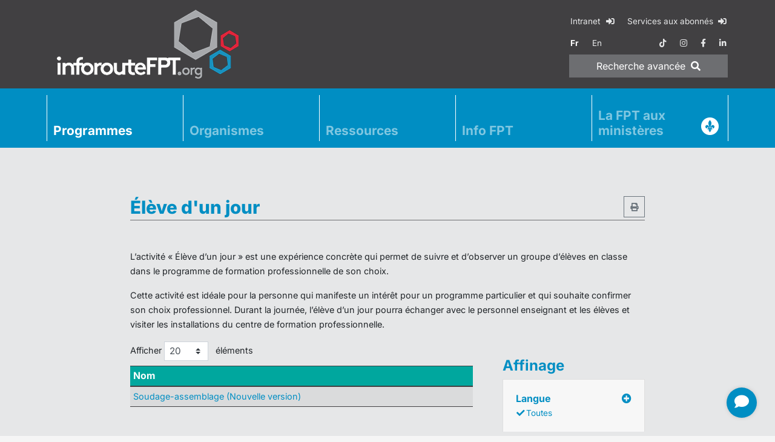

--- FILE ---
content_type: text/html; charset=utf-8
request_url: https://www.inforoutefpt.org/formation-professionnelle/eleve-un-jour?autrespart=7&region=1&secteur=16
body_size: 21052
content:

<!DOCTYPE html>
<html id="html" lang="fr">
<head><meta charset="utf-8" /><meta name="viewport" content="width=device-width, initial-scale=1, shrink-to-fit=no" /><meta http-equiv="X-UA-Compatible" content="IE=edge,chrome=1" /><title>
	
    Élève d'un jour
    - Inforoute FPT

</title><meta id="MetaDesc" name="description" content="" /><meta name="msvalidate.01" content="A64AEB3F43A749BF21575F94437EA9A7" /><meta name="verify-v1" content="30MvyZmeRA2is0Xp7z1SKVt07t1sY9QgtO8EYtUfUvc=" /><meta name="y_key" content="f612993b94cf0527" /><meta name="google-site-verification" content="0B9d2hl6LmmhfGvyt17ZBE0Rm6RLNBRPvuqhuylMH8U" /><meta name="apple-mobile-web-app-title" content="InforouteFPT" /><meta name="application-name" content="InforouteFPT" /><meta name="msapplication-TileColor" content="#ffffff" /><meta id="MetaOgImg" property="og:image" content="https://www.inforoutefpt.org/images/ogImageDefault.jpg" /><meta property="og:site_name" content="Inforoute FPT" /><meta id="ogUrl" property="og:url" content="https://www.inforoutefpt.org/formation-professionnelle/eleve-un-jour?autrespart=7&amp;region=1&amp;secteur=16" />

    <!--
    <script src="/bundles/modernizr?v=inCVuEFe6J4Q07A0AcRsbJic_UE5MwpRMNGcOtk94TE1"></script>

    -->
    <link rel="alternate" href="https://www.inforoutefpt.org/formation-professionnelle/eleve-un-jour?autrespart=7&region=1&secteur=16" hreflang="x-default" /><link id="lnkCanonical" rel="canonical" href="https://www.inforoutefpt.org/formation-professionnelle/eleve-un-jour?autrespart=7&amp;region=1&amp;secteur=16" /><link rel="apple-touch-icon" sizes="57x57" href="/images/favicons/apple-touch-icon-57x57.png" /><link rel="apple-touch-icon" sizes="60x60" href="/images/favicons/apple-touch-icon-60x60.png" /><link rel="apple-touch-icon" sizes="72x72" href="/images/favicons/apple-touch-icon-72x72.png" /><link rel="apple-touch-icon" sizes="76x76" href="/images/favicons/apple-touch-icon-76x76.png" /><link rel="apple-touch-icon" sizes="114x114" href="/images/favicons/apple-touch-icon-114x114.png" /><link rel="apple-touch-icon" sizes="120x120" href="/images/favicons/apple-touch-icon-120x120.png" /><link rel="apple-touch-icon" sizes="144x144" href="/images/favicons/apple-touch-icon-144x144.png" /><link rel="apple-touch-icon" sizes="152x152" href="/images/favicons/apple-touch-icon-152x152.png" /><link rel="apple-touch-icon" sizes="180x180" href="/images/favicons/apple-touch-icon-180x180.png" /><link rel="icon" type="image/png" href="/images/favicons/favicon-32x32.png" sizes="32x32" /><link rel="icon" type="image/png" href="/images/favicons/favicon-194x194.png" sizes="194x194" /><link rel="icon" type="image/png" href="/images/favicons/android-chrome-192x192.png" sizes="192x192" /><link rel="icon" type="image/png" href="/images/favicons/favicon-16x16.png" sizes="16x16" /><link rel="manifest" href="/images/favicons/manifest.json" /><link rel="mask-icon" href="/images/favicons/safari-pinned-tab.svg" /><link rel="shortcut icon" href="/images/favicons/favicon.ico" type="image/x-icon" />

    <script>
        window.dataLayer = window.dataLayer || [];
        function gtag() { dataLayer.push(arguments); }
        gtag('consent', 'default', {
            'ad_storage': 'denied',
            'ad_user_data': 'denied',
            'ad_personalization': 'denied',
            'analytics_storage': 'denied',
            'personalization_storage': 'denied',
            'functionality_storage': 'granted',
            'security_storage': 'granted',
            'wait_for_update': 500
        });
        window.__enzuzo = window.__enzuzo || {};
        window.__enzuzo.consentMode = window.__enzuzo.consentMode || {}; window.__enzuzo.consentMode.gtagScriptVersion = 1;
    </script>
    <script src="https://app.enzuzo.com/scripts/cookiebar/9c31c23e-df1a-11ef-aed7-431fa3459697"></script>

    <!-- Google Tag Manager IFPT -->
    <script>(function (w, d, s, l, i) {
            w[l] = w[l] || []; w[l].push({
                'gtm.start':
                    new Date().getTime(), event: 'gtm.js'
            }); var f = d.getElementsByTagName(s)[0],
                j = d.createElement(s), dl = l != 'dataLayer' ? '&l=' + l : ''; j.async = true; j.src =
                    'https://www.googletagmanager.com/gtm.js?id=' + i + dl; f.parentNode.insertBefore(j, f);
        })(window, document, 'script', 'dataLayer', 'GTM-WS7VXZXT');</script>
    <!-- End Google Tag Manager IFPT -->
    
    <!-- script src="/Scripts/jquery.3.6.0/jquery.min.js?d=20262619-0101">"></script -->
    <!-- script src="/Scripts/libs-dist.min.js?d=20262619-0101">"></script -->
    <!-- script src="/Scripts/all-dist.min.js?d=20262619-0101">"></script -->
    <!-- script src="/Scripts/datatableFr.js?d=20262619-0101">"></script -->
    <!-- script src="/Scripts/ressources.js?d=20262619-0101">"></!-->

    <!-- link rel="stylesheet" href="https://cdnjs.cloudflare.com/ajax/libs/font-awesome/5.15.4/css/all.min.css" -->
    <!-- link rel="stylesheet" href="/Content/bootstrap.min.css?d=20262619-0101" -->
    <!-- link rel="stylesheet" href="/Content/libs.min.css?d=20262619-0101" -->
    <!-- link rel="stylesheet" href="/Content/all.min.css?d=20262619-0101" -->

    <script src="/Scripts/jquery.3.6.4/jquery.min.js"></script>
    <script src="/Scripts/js-cookie.2.2.1/js.cookie.min.js" async></script>
    <script src="/Scripts/bootstrap.4.6.2/bootstrap.bundle.min.js" async></script>
    <script src="/Scripts/jquery.basictable.1.1.0/basictable.min.js" async></script>

    <script src="/Scripts/fancybox.3.5.7/fancybox.min.js" async></script>
    <link rel="stylesheet" href="/Content/fancybox.3.5.7/fancybox.min.css" />

    <script src="/Scripts/datatables.2.0.3/dataTables.min.js"></script>
    <script src="/Scripts/datatables.2.0.3/dataTables.bootstrap4.min.js"></script>
    <script src="/Scripts/jquery.datatables.1.10.24/accent-neutralise.min.js"></script>
    <link href="/Content/datatables.2.0.3/dataTables.bootstrap4.min.css" rel="stylesheet" />

    <script src="/Scripts/all-dist.min.js?d=20262619-0101">"></script>
    <script src="/Scripts/datatableFr.js?d=20262619-0101">"></script>
    <script src="/Scripts/ressources.js?d=20262619-0101">"></script>
    
    <link rel="stylesheet" href="/Content/animate-4.1.1/all.min.css?d=20262619-0101">
    <link rel="stylesheet" href="/Content/fontawesome-free-5.15.4/css/all.min.css?d=20262619-0101">
    <link rel="stylesheet" href="/Content/bootstrap.min.css?d=20262619-0101">
    <link rel="stylesheet" href="/Content/all.min.css?d=20262619-0101">
    <link rel="stylesheet" href="/Content/patch.css?d=20262619-0101">
</head>
<body>

<!-- Google Tag Manager (noscript) -->
<noscript><iframe src="https://www.googletagmanager.com/ns.html?id=GTM-WS7VXZXT" height="0" width="0" style="display:none; visibility:hidden"></iframe></noscript>
<!-- End Google Tag Manager (noscript) -->

    <script src="/Scripts/popperjs.2.11.8/popperjs.min.js"></script>

    <script src="/Scripts/tippyjs.6.3.7/tippy-bundle.umd.min.js"></script>
    <link rel="stylesheet" href="/Content/tippyjs.6.3.7/tippy.min.css">
    <script>
        tippy('.tippy', {
            content: 'tooltip!',
            duration: 0,
            arrow: true, zIndex: 9999,
            delay: [1000, 200],
        });
        tippy('#tippy', {
            content: 'tooltip!',
            duration: 0,
            arrow: true,
            delay: [1000, 200], zIndex: 9999,
        });
    </script>


    <form method="post" action="./eleve-un-jour?autrespart=7&amp;region=1&amp;secteur=16" id="ctl34">
<div class="aspNetHidden">
<input type="hidden" name="__VIEWSTATE" id="__VIEWSTATE" value="dxoT7pJe+YkppPoka+FMNS7jl/tTMbENPZGW7XRdKoesnQlh+nAEToF6s8qw1e14YUR5t5MpGzSZLywoHH/AdE3vWyeHaDCzz9LJohcP9pMBr9xH7KQ566COuDjw9Maf7wnrCMPDnm7wLHw5MWAdcVA+OUX5354CkcUqY9YikBmpEru6/nSMs5OuYBAA7UVzLew56jpG23pEwYd7HWsuW+OhyTnV0c2V9eh+F9FL5tCwU85GYOnB/LtepcF4HU/abaCpjqE24YX17MBMpEvZhPFLkOU0HqNNZWsmZXi23iVEO73QQI40avC2Ght+tHmhk/jwGQViifmCb7QAvnrYLjB4uajSfDmB0NsJ+TMowyiO9x1YQlAFTYgluqZauMVo1L/svTk5ewAnNStKvvPkuGXv2hDhqT7n4IqbVIT7SIzn47JcgWA0I2GbEErTkhk0LLeWC1DpdLC3GXdBVpNfIa2Rw8ncRJWCq2JG0CvjYR/SwSOesO/oPcXDuNd+yX0eUBQgbyeX+CwTVjjuBsnDri+tIuQyP0Uxkb0xadYYSyLFyvl8iszGtUxJ1qEsISDfLqhWw5D9kV+ERIdbhofA0lEreWQ7Mpv3BpDBm+4IGaE0N08/CzAf2+PqzVYi1ZG3rjE85rY8jkShMD8INbnb+b23Jsk/rKJdBc4lExtGXWzeqvYtEEzS4mMDH+5jl+G2MANRSc4uCOu4mZgFOXSIGXfcywjnqf/d6WiEeKqPACmtdTS1ab+ZiXxAyvu2sp3IM2ipgpNuCL+SvlQpDGcR72/vp7HUQ2C3KNmSsGtRM3SsLEVDs5BzEwOfbfeYaeqFVZRmwYsVks4/2OsD+2nnUSeT3jH+hw7tWmjVHx4/oI386jWe82R1ic/7iz8F21cZwI8vwK9Wa2F4z7z4+56BPrP1v2r3F7/hiDfDvYx5lwM0j1Ef6Cg9Fyw8IEv4AK7K4a5yvYeTcG/3Pfe8VH67yZ1o7LJCbddKG8qEl/icOoZUEcLsVJOr0tgiHYG/LpoSC5A2XGOPbS+M/WJe4laO8VYn1s1uI7B6a8Jsg7Iobp4gl7pcF+E2tLE+XdcvLCN8pMQ694mdVJ/6JTtp+Ph1qn4EX572KAMHaeCyCo2N7lAtIfM4hdF8DKsLCGT7D6TQO92rN9b1nichR/IBfmuW1BUrj+J5OdSYtwqnCd/Wg6Un02iBM6ZoFqHq8fPe1aajhb7Dj1zQPnrJhl/SyuYqDFeMLKNnTuw3zbBmzQRzvYJTgKXWt5QtPPhfJbHtu8n8YYay3POz535LAXOZc+7e5OFtUl26VpOECwze9V9aC9Pznq0uMPMAu3XckDFnWT+9Hwg8di0Jz66J0dvd486jFb/K2IdeEpZmQtYV8vWNq0iNDVP6pp9VnzAgrLyMtbECbrhadnXoypDTnlauB9oW07YULuhovADHO04FuWeefRttmNuL9D6argfcb6m6BBb9+vj/Sl1TlJ5pcKCh4d5vNaQQIvvoYGG4P2QLLbXtorSd4aQ7xo3rVcNNW3pKqMTwiebVM95MMJoPKivXbE1mhN+/eP/xZaJeA96Ba4mVRgD/47qZZYYw28JgCA5jnakOz1bn+hc84hD6Bbv30Jb3olzWRPrx1TkLR9oGCgnEsUjJw+qoTFTpR8aDvPYN8VkoEtq5grooqSadqpA50A7y9sc14l2BVVX1ngm/eo+CDGZ37mRBuZDs/GAIBYHlWQirwnOKLY++aemGTGzEMtamfD3QcbgEzBifV6ttgnHbyu1mEmIvoJ1poPXrctqpQl4FlLATlPiaNklP8d3JjapoQOlH9wG87QgMuuWa0XSOwz2r61KgJrmLhRquM7Rb/vMfoewCKpdhm0+pIa+7ENa/zx75ZuEehSzP8iNtDhYIfXF/ANxClimtZsaSUq62eF6oQJLeLmkIuwfyreDeFgLdJdrKg8qJNxKjmS5RmsTPNUtylczhqnWJj5pZhZAdlw5Ik2DKND5AUJvzQP0BdkWIM+j8BiWQySQP4wA3CztBDvLo5cijN5VlkiQI3ms+orCYzOEA56T9qTTrNmuq8RggLHZRHWGtgK2Bm/S9CAMX4w7cq6ucyW9WPp0RFXf8uqAK2gtJH90t+oOse4lFxt2s7GevtRG/HurV5DmBAsbZJSRx/Uw8AeNZyPhZT0T0cK2vn7kbIN8WHBQfxoy4bb+sNf89q9vP2DC4yrjPm0dPSNWPZJywDCCWeYX4Y0Vz2IxGZwEPZGNME/Sbpx9AFwgYa8jJrdXdyyA9OkuOv35sgkicX/3Z+vUS3dCtR6oUJMBD3SztmZq/6Pt92OETi2gyetO9+hc1TDffyHj/auA+CSwX0k/UAqWgYEmP/NtVc2JxIbGkNCG3dt3R9jZEUXg29mgvbrO+ea5cU8+DLeUilIggMncsLmfRUd4hE0xx0qm7YUSCIMxkZoEBkibts+B1jQL4y+gQYMypOK/N+SSXYQhzDNLs75bECaW25gI7xSH1aut0rCrT2f1RG0DY+ruEJjBw6lJrQE1mC95RE12NWefMY58+PeE6PPNwYMrhlQmQpQgD6qbU0k3CLrKV/kpuH0EvbSFavZfG1IJQIKIuihDFK2eeZncOMNbVVEjusSG4ptjl3cG0G1kdjW/5O38GwvdzOU3joUgNWl8BOFQb1+oGksbZtOofUl647vRDH69scGk/+7KP8C6pfN2QuNX9z2hSJSmcOpROflmeuIlc/4FLzoY8xjjvLE5PD60r9ww7q+dBJGV0ay+ygqWxA0jX0rb+T6hH7fB7t7ye51BYHHhCed9WRAdZQ1hUy5G95/XxwHaLAv5Sgf6HTg5UzvjPrbf8ACdbopba/[base64]/8c2aDDFVDekHBCm1r79MnhbmQ5Eexb+sCay/jy4s1K90HBh4vM6sfwQllefhhc7Fh0yrRylg9Vq1XnVc4fpSEI+Dew/GTodBTqnY6hGsZBtpJL02mtQstoCRcrzoCmfZoCBPlzeynTIBEH7fnJVHJv3zwzhgXVWyO89MG2M8XYI3aNRilvSLA8iz8EY/dZ+E0nnuO/FGDkfFETcIsgIK1Y98N0EM30WObj7vfmC/7dovafFhZb4lFg5jjU92i1+iayLIS37lLTqJRQj7hRmprGxlt75/rhlUv1UyCs0cmZ//[base64]/ENuOJTrWxqDBS18hWAdhtc9UYRLtyLuc02wk5AzPbK5I1FSCCqhs/kBin+AWxshAEYS47pVAoLgNr2+jp0RgA/9wP9iO8ZEe8Q4n1VRu5DOk99voMdnEgKbmWI5NGcywAgSYpgUhu7ZQ2zSn2mVOSkRGs+8cn/M3+8p1ThgLV5fskXEjiLVmawpl6KLGCG83In1ZFlsY/sceQNhu3cBbrxl+PLuzLBCGFnaM+1O4T81RNobXzU3BrrdScQW+7C9NpT23rutR2yL0UqdRBVK02eNC7zdWsVKSbCygMVdKJVAmoBppI/fj4u+/iH0w833ge1qvWJdoh34uW232wPRXRb6YySYMbcH2QmVuJJc3zZrvq0F2Y/HzFfXxUq1OptqUzumge7+yX+FLfFa73QHPTtkbJDaEKAvg+0f0t4VpImFON/9f9gMZlfLeIWOCDh58DZFN1NlEBG8QNS5K5Cd9/qUwkaNjqRsCpjBv6TWqgDAL0z73LsphRHC8ipy4esbLPJ/[base64]/b7lHxJqoNuDU82wxJrg0yModny8+MHErWNalLAxN+pko+bdRAd4iWcEkmrzxjJ/uqR7pWbj8TqY8A172sW9smt27liMN20g2MovrJzRvoKHJ80kIzOtKH/ecJ0yDEmCRDDSoZ93X7SpewPzTXLhJPLcjnDlccbsgry7g+42rgpBm+mBZ0K36dZdLwzIQRW4Jcdn1wTcwDCln/F9LOSDHVh1vVs0594jFFLeKjQdWjs/[base64]/mUgv57+vOK7Of4vydjvxFcbOdlxlopPxjxlgl8YMyV7ktlJHfU7EUxBVpzuxQ+Ed9VXV/lmji+bpqzLLHnoKZ4nRsh4KuUGcjExK4JGNPv9mwVjTvJaBKiDfl1aBMTLEptnKvvno8nppji2Nv/zmdNDaBJZlt68B7JrEvLC4/nQ73Wgz6dPzr9QqiMW/viqnQy5WG03ewQEVC5pE+uXt5USe9WJoVfnJXjC1AtbXvtZbrOEhfg7dxSDB0rJblsBGa2GZljcxfjFNNLbcarbgeu3MQWV/6OX9VOx1WYoLebPpGOyAURDgdjdeldfHEeeUcL/KP6fZo+jaASgStSBMXNcwmC71aJQ3o6mrIY46b/Y5LnqUSuY9NrSDRNvLXJNYcOrIQ2pPCUzpnb90PmWNnEp/p2MF2D8tjWR2K6HMRiZBGzbdW71xfriE+yzL0fu/sNVDHz6a0hKIlr+BBBJi9wvbohnitBwaLR0tRNmurtyB+zs3UvmFSepgxhSRBq3ygFIZsdWX9Ng/4j4DyvyPhS91zhSaXcrfxGq5Yn9KZUcBEX50ePpHOv9/kreS5F8RWtms/VpP9BHEBY+c/dYz1j0X07HekJjXo1Lg+UMoB4HGB58BwmQuitpwNiBaLNCkjBKaJxzYA9GM1QTx1DY9u9Ls4l9XhEsfMc+dzCgrCw73nWepkNjSk5muodfXIaX4pk731e0c3tmkrPopMJYY/1AjqkEaKUiwJsJfn78xkpMyWARw6wr7jofIa1G71f6bibajpCWYxuP3IHazvYa2l/ZDdmKqJ62xrQ2pu8VGaiSXFA3yrFJ/BISOS6HH7b+Gul5ETvipRIVhoCNtZvng3sBFYabnPW9ONNTXqW8LL7M8JOgaF/OPNfM/rhstQq3qAUU5lXZo+Wl1n9llDfQOyPwpnHqlAtI83C13lGGwcopwf/nZtkvpSYhgHCuLVIoLzU+Wx5Ltf5IW2v7cqtdRLkU0j5ZX0jUBuahVCglI/ongrpVc2BpV/LZ9YcdKjfvhPhGKBZqkBmUs+q8P2EykVZRrXe4Ygz3f6C5Y8wawkrKQbi1uIinh8EcyZbroZUepaflVH9AUNsDLoRdp8p1rrG6ghHABqcZeeExVpPwZhGaRH4o08P85yDEmJDPU4c6vt/GKWgO/4F5WQOniWZ4IpVkOHDfNP7ejUPn6mxpGhmp3wXCTYd4NQ3NHf1KC4uka3lIfIFmSidzxPDLeHV/5Y+kvUtl+eJKU/AwCFg6p1kmpyxLoCo9thmtSsVYhBXgavgdPJ0g08PVy/xptWEKgCZIsvTbIekjCR3q88P2xqKRROUrYTl3lb3/qzzkZ5cLtH5troOoe9Z5QUs8PypA4nKK952prJhCeRlzkz/YU7LixAJIAs1SX6VKzU1wI5k4s2QtuUQp5zLHDRhXMuoZYtt29hQkl/sR7cW2gMuNI+3TloV2UetGGExMIbruNqyk6P2JaWrc0MKTIU4qedareishpgTyHYh6MMkWdinQ61AFmMrZCZfPbwbh5A7BNP7SjXk3Q5bsJw+t8NR/zlc6uZqmxhTUXGXfk8WjdgxhZMQ9XLyvkrMqVGn9kgvZZ8KPPFnyf+z+aRaiUhnhYA2BNG2nNug8Swiw/klmhzNA/bJ4Qhl/U73p2BgvSZgo1ISWOV0TByQyA2aCugVzz+SzEC5YdmjXcroiMsgqR+8pEJ//AA+kezhynJ7C76VOXtfpZZIlIXXRUCUiGe4NzvL9kpWTJunjGxRf5TtZ4jwmMco/nNrJqCPeyXbDq4c6w88xhUrl4srh2FVcfHQReMuNCDAeU7T5OcnYchGv3SQnPAZNUo0hnBmxT4WhJrg7s6y/tpk6+PO2YZrpxQaxAdfB8XlI8lXorSpDAE+hEXEqIhH7gBGyJ5GeTmkBm/dINDfs4xzFnBtYX3r9TgSoNq6JTt/akJKEX6ChAjK9yhgPx0zUXYwQ3tzbvlcw84kAPBDjiXJyUeqOTDqN6ksgz8Wg0VVD/1d2h/AWCdMoJ0q+eYQ2KA7qoGF+4HF57YX4T4JfPfwJ8EuywL3YaedCHhnQziKg96V17KmgtYUtSFlX4bXTnn4pwJTnppeeNxefOUrZlmz+5b/kW8MhJzI3K0Nfd5RSkRQY9rAcpWr/STIBw+CFr31LorEEQ98T77r1XXuPaxJnAFCYaqbDEWEu8KnaLpbXffWi1fdZ6f57lzP/VVljj53qONa9lvFjI+P2wm/gY7Wg3QmD26xfFRYTmBkEIKlkZvFFSE99zUH/rPmcIRgjSwtF82TwmNVSMqN061/L24G5Wp1jHL2kea0xdMtiDSQu/[base64]/otPnRT9ZbT3Kbg6IlU6FiMmQoBqaQsCeD/9GqsWBDTXCchiDJfRw9VVyY5cmUxTpB+mOQLASZclokMoZnkmPKLNOzFOnux2MLbN406mpFrGmLRIMR681S/m/tZM+KN/hbeCbkhh3UvYAglt4IFvcKBdjpeRc8hl6sgYqZDSTYWjjZvzRcDjBaHBgZyRL6do7E1DimAx8Jo0dlqCmr1mHZfweVoZuZYr8sATcw4Eg3wsy7jbjnt5NJ8ljX8kjXzrCkz0DdU6B5p2Id3mOxFB/P94jACMOo+j5evTpdFyjQLRj8cdOD6ihTKbSmC+akGstDB3mf5KGO6P+IOJRr4GANnCQz7wEQO32Kg7TurCsjiw49UdCCQYjETvMVd3XWjmoP+375CABFUBU36qY4YrqtMRbyO0dF2Jxa3jcaWOQiqTUwmsJfUyMV85yMb/cNLgZQ2YshB1rLhRbedHvEudNs2k06n43ZqLLjrTGH42gbhh9VyM6UVresgqr2g9xTSZLzXq3iaSts/JdzAEbkGyLuuwLgP+s8kTWHC8m/bc132SWcf9yxpkLVmJeu/gR8StiB8s6rM6hD/LuyVL1hW7IdAQ7phtMwiRx6GBEe+fDN4tQm4/3pabR5KCzWG/Ui4YwVFo4toPOvZXo37bfb7YbKJUt8avO4k1BmLJElfpbiIJI8KjtpLzuaxA77le6FUAwuri0hj0QIjoYg5M+hD24I8Skm3ulzLG5wIbwWVWU5+cwrogtPaPzVHqwCONsdF0aCiOghH8I+KqDtBn+cZ/yqMmHNgZFjfTH3kHhTDYWrY1+I8wUUBYFf2Og8un0wihN2fwijXfq3kmAVPkFqGelhwbIxu/Lhw89gdmOdNUUHYjcJ7lQVeM3jUCVz3tmUqpl6rEw1w8Fe+moRkk+ZZXrbP+9bRmi+G2Kju/t6YSSXhM0vyVvgaLucQ1sC640dHGYhBWFQTWHG38NdiFkhvz7V3Wv7nhQLNW6mklQ8WOHGSXp9Y7aCWEM4Vvrq6uhBRHRfJFdquHvhRjNnmet80l+7hb7b6vrBgA6OJtBLFHTYotV69+j4+HpmL1lKRwjtntOC5WNQehPCmpK9UPJd6Y/1zXVT/y0ntMgkcjQ/gH/oQz7qoACE3Ff6sqBuQ7ml1n/ZS+n5B1SGXtR3Orm/7TdMv1m+6ZYXgCpEw1zgsWJCQlbavswXuDjm+4wCDWarXgIBd82HFOdjBRIBdW8A9Qb1+S16MDNPgVdAV71MNZIjJ5qqzq0+X9O7obG9QFsqcbL99l3AaVqULWozgytKxfUQDxqDwbe8qEAn+2+Uszlgj9iZ3NnsJoNfAPv2iTVxPXRPpwBLjlgNE9ibqK/fNvZZDRP8rZhzjCyxHzuNK0a4RJ0IiFkSyW3ZMT/LeG0kKLVMaQfU74qYYmS3XDIj7B7TE0O0yGJqMn7DAhI3sRalS0+0Egb8fBqwNnqTykd+SRYDD8Yyrdiqo7Fb+f+1I1O1lB8XjCsn9YNc2FdSQqafDy3b6/pYpMaL1tdvp4HfJwEVd4CegzWqXFb0QZ2qiKHmwGhzg+0NL3QFFjBFFdyGYuO6pTAwoEApyWxRCadPJyWp6gyXUGEMn+lnMmFl/TIXU7GH3Z2mR3BRAI3immuNhybZNwKxQOTFP5oVMB47+P2TA1dp2iDH3qBDRfcqGv2Gu9dVxjp9qLdHaR4Be307BDPBT9GMnNAn9AscBSqgklZ/F5SifeTGCa4//We+6HR+9sd04lWa+xPAqrS5ykN/keeTHlx2+qXzovFqNxma8wISq+xP2nA8e+jQFhFYdbVV32pvb0dfWMpH/H13ERjJD5Z8na/IrVbelGoJystXVy9hFiUx0jwtVwISr8xZniylr0mLeYVnowfuzKLL7O12D6Cph5cyeaNtjaLLgGYLj0NahB3M5oenmc4L06FclaRiNZwj7JuLKuWmfn2r/[base64]/YgDwfyrcad5L1lpHK/B+xeDXwZxij3SR3+fxCm0JUsNQWExvIpeZ52ds1BOnZlqxuAXFqKKEx4o95lIglrp6L1Oz52ToPa8EDXBoqC5f+DZE/tId+6d3IGjXX3iVMlQ4tN9Jz4g7nYnrJDQul3Oj4nfR4wBVDFEReU8esdN+upldKJlzYsWx/xJbvmcpV7+9c9N5cXa/6BnQywXOKD2NW/l8yXUINqxwPlxGEJ1j/89pQ3yyPwY1/XrF+T3E/hROZ6rXexFubya4fuihhbYT2jj8D02JXCkeGxBqm13YpTsLBjt+gvibGnX3qYTyFuh1dqvmXLl39TSEBeul3cSF/7Uh/qp2BQcfZ1ECix/lgkGRTL/Bzgr3YvCxdi3x+Z5+R5cKhCyl+GuELyXqKH/ppwN4PEdF6wo/YAkap5kkvZpbpQ0Rjvmr3vmHsu94gBPHpWRMguSBiSgzkcKcq4Fc213NSSOjJveo39FD7xqYMFqXKJ5eu6f4v6nF6mlAUYBSwqtU5PMt2lTNs2blW4ee/Llk4CENJd4z+cSDrAdJ5hwHd6kTsSfdCeZXtsolrRYvHARNMQVbzSgGSyLucKrNspvz0oBE0KEmOIdgGYzp1NDJIVSNYbI5PdlTd6GTfRrw11zO2yJPxXCEoQKrfwToKYUmjlQ5CVOC9p9HgwdyiGHXweKkuwIqfYw0B2N6bfkW8vt/amDkNMogoRjMETze6qdw6EdtF3KJBjcR/pVATfJ64wL5/YkwucMzAdDXzYZwr2KkPqOoV+lX9yiI6wzTcjZWwlABZ/C2A2CLJjYA0OIMPMz0YK1Xt7+cDgIhVoD/rCvfniC155GditGIlygqli9/ZGboieFELevZdwMfOucz4dKncUWdov8i+wy4YrnP/rKrXFSbp0I/cykTjHKFJoHgH/QBeH35Zy7h9PnvNmihOh+envc7GFrzYPGKo7krfsq9sLSpWLZojeHF3LafBovFEv7ltupAGogzbgJK2xUDUiRdDdukJgYQZSyg9QahI3JlN7N48DINbZtfDNfCz8m1l5NXN8pLDLpzM/E1J+xrOmdcaA+A8Tb1bogd0IDd6fW/PBeffJEuv9LLliN/xS3zvzxyQXLdD6vdnjysNod8Bb4O2shiV1+C7nj6bv2zZuNtYQf57y7Yb9jjvmkeT0+nRLmL5DQqPD15QL0gyGLMYpnOTxg3FerV7pL+y1wipr9K4oEQZF9OtnlhmFLw/yfD10a8+lYctqlTdXzj1zpQIRCKFOoodqFvxbDs8sCWyXU5zpztUzYQigKe/ZtXWoIhFfCYcGBemFQBtybxtkkSOdbSwE2ek9f1T3Js/npsCnX11P+QSo5RLM9Css9nEBzcAt4HBP/A3SQf5DAygwpabALbxlljq2NjqTncvhBNb0vAIzmNwmfmWvQM9kVsDUnM0UZImEkm2DANQauMS2Wd9hixRNNY5z9gzVGB6uAvl0w1JEvB5BnJrbeUOBS4WVVIu4YDVYI8l9+t60ETfTdi8ifrBVWSFR7YfI2uNt7r8k+/rGCno8xwuGrZ3AjqhwGy8RJmVpGT7Hu57oca9BPc0YUz0z0EP4yzHrFbkCVw5WAaYntB25r6Q4AOOwCiLWK3H7uXJivE/of29DAouf4yoO1EA41xX08N0Tf2h4u46NDNT6vnrUAzZHq0/GugLVs2LmEXahU5iHA0lBcOhGTFXph3RhS6IzXmGcOGoyKIAdVmP+tEP7AF/xOxAif0Cc5ll3XvBzt1LtHwCwSDhp5K00CfHgGvOCywxRswSYGOX+pxKUJiaOH7UtNXU/sO4hWEID3g0Ol5m9mgjJiOOrYO46qmzia/OTql4b2Cyg6hzYYtKJeTjoQgqKNXgOe2Zfw/7JBkBbQ1GBfvU9fl8z7QKr2OiqVRDwhwkCWJnOX7QGzCrAvXDuWQSfE2FoIzagWtBCSlzC+rZbIset8Mvq3nW/eWJMZ6hWQR1EREUB/xCm6xijdz7JSl20PVizCp8tzFx6IDp1gUNXpDePtZbnOmu5fX/T9f2fLwImzMnh77S/JKoJp0/9SbMlGIYNlxYmJhH24QXhOiDhaiAZTQmMa7QYNLzKp/6IgyhKLhMGyC4Qn9+bc2MgihWk7r9xU8MX4k9ecjRuJyqlzfbC2jZP/zpfLT01wBcM4ziURRt+jfUdTJ5j+iQN+6e55+uMwJkeEBrSVjWLhA0CDXCyS/naf3h4mBoMEG3cnaSZ5H9Oxv8x0DCuO46C0YTVdY6ywbc4kok+bqsdn4TJrjcjnvK/Cj6NDAxxw/w0oxQN72KASS+xG6NjuIwSeixd0QaQqhHu+55nh+kn883ylTmg3dgFtSO8BC88GeZ+d4LOzCTnsg72vHwlngDdn1j9R52Ii5Ujht3iY4MurouZLyrg9BY3WTKi3thK0asQSCcb9/vPsWU/sgzZ0rG/wGo561junNY4oMhqSqIhXNKerVndsDnE45elx2LHy+jlPztWgydgrsbvqdq6V4n1RwXTCCT262BD3ecsOmNbd9bL5bG4PimgY1BRAVvyOng+tzRiATVB/[base64]/pW39zA2kJIoFnpNrIMwkJ8sDs1qmf8J0/cWk+GLtFULtGK6+SYXdYxwY7rQG0v8ccTcgKTHpDw1KFJyGkku/[base64]/9NpXyg7voqgwHwuChjMauXzxyJYa4VdhYzl2/gMc2FJgW42D2ET7Mxu9UYARyOQCGFedFVqlDAVq6FwUYgR2mvogi1bb/lrXI4cxpIy1wk7LsSWMxlJWaaQirC2KrI3Kh/Kvp7IYFweTWoQfBr0494fLYXbNXBF0kLdXjIV/r0qZB6nsqiy+cbxZe4h9zT+SYiRV0dP3dZB+tY7A+9oWmseqMYo9IjoB347QsYgZ7xVmJ+lfpwfHcXwNP51CDi4sqAu/qgl5pzaBgaMe1mF04aH9GvPGHq9XjQeK0aBExwBMtosrgDBkrMvxievRBQl6bz2PEMsrP9JjNz4Ha9T/UftzIJjDvAfnfEYbqKqwKnGlPfF/GXKkb/7xiZWiyhBZFC4INtovCDWUOqD9/AlouBugoNMSeD6QBRpxUCNuAEBJuIKn4HGmrhU+C3HH8y3RQRS7BWHvhaUlrAamqxsAJpoop/iWEoFVAyPLNm40V5EQWLwnQH+QNWjV82tQAixG29ExLxPQROWqEdN4S3ALurDsOSLtI4m0YuvOKDolYYV7aBzXbm8IFj+x+g5qDQOG0ZIK/BE2Az0HLq0IGtu5Hi+sLo1DmcWRF2aiVWAX19w1VRA4tKrcng3eTDVNRIZIX9pf2RWlnQzMLbpVShuNgLcKpZI97ElNrgM6hm8K//B6rD+nsij3RYRoC+qldFpnnPzgAVltFGT3d4o+ZqNZSW9dMwtHW0RM393RJckxZyGqr9fQnrANyhdlAyx3kekqYeFTK70tvu4c9xsrjP/4EwnnNou4tM8KyVQ2Pl+oHYi7onW7jKv63ksZL9FnJcDnz5o7AYNZkkdFN97DHXt82VF66DpS9twR3qY7cXsVflvZtsPd/9vEEZdsoo6f8LQ4Xz5KBGRAAWnCRkgdRr8aHdqSw5zBM3D8KtirnWRQGO1MfMl/yhdjiJMKbNf2O6O+ObydgXtToubBGLIEJ5iDqZ8vOLbK+ho71KhtHQIjmR4/PRFot2n6VNKqTlf4cWYwJm0h7A0xh5Mofd6WKSYb9YwlT2zgsrjPMDMcg8qwrEGosKPBajBwQJ9NNSKKtaoTkcC+qowCTRs3v2LaYTAYs49lfFqMzNnlRsUBn8x0bO8N4R0/PgoKyiERx/0TSOxGt4qfm8gHFPpxRUZn9KDuqMzesMj4eTptQrAW56juGC9kLxU3mCaBbXg5/r+T5BFH8ukVYfJVKbj2zKGaprOmJkZ/AB7eKnC/1ScMNRcec9pDpM2epeOKbdNMuZKnemM3fpUMm2dcuj95DPzQSJiQZPEcrvOUnkm4Ej4fSPDr//ux4OJQOLrqbdZ+dJbwbTDCU1k7kv91hzc//GS1jK3i+bVfCG7mZnKEnSJvjFwpVt5PBRgeYdJy+Ts3yj74XqEChnZSB8PXoE3ZjMb0JmIV/[base64]/7TVPqgolT/lkh4N8Shp2R4fc9l6DubA96wpdUcRXt4kmXS6hW9HcPK/V5GpsD8pJ4fIOn2s3vuYi88KNcwivmYtO7LOZIif5Ql5/cRw+/PTTKNbSB9uYsLamPWyxqv9XYA5ctVEJSpc77KZUX9o1SsJWYBi3NMK0HR7h/FZfBf+3YZYXMvYAdAu0B+T9wg413O/[base64]/[base64]/BdN9htRF21qJU1y9Z/shRrtvZUQXXTX/Ol9uSaBzTEJZepjQwOQpByhniTMUuixJCic1nwOkvNU5rGdOuTfsDil6OhmAPAD/O9nld8eQvXsYblU5JDp7E+FrN4/lq2qNay7qSPi3mlWj3ymMV24VyqAlmbKwychziXYyGxCaU+w7xAZan6aB54y13mCpJjaBFIzGXSCc/1MyUBtAKs2vVFBkg2PsklmQvLAhtaMwWRLepNFfyQYaebwZt3VRLv6ZV/[base64]/fl//UfM69z37XlYrh5FAjweIlNrnoBjVc64aWYsLV0XKdI5/sB7OAVdgUBauXB7HP9VQOaHWihOOn1eFzyy4yVd2LjHavgtfona6SACOo+KcHnxLT8VmkfDc8fJ6U6tLZLVjV4yTzJuSO4Y0vMIeedLeGzOkyarommIwPUBnxLKuHXBDKHixO/aewRIpu/4Mb8zRESothAXhCzYJTtvudRSMPqgN/XOGTxCPClCclaYrAftJ+6IxJ8uoN7Irh860brVRdQOIEi/ArwE8xt/nEhN3vN0ZLsg1qmwk+UB02JSXQNT6HIq5xtqscKp5WT3V+gHQOifRIa7DP49HJkRk1z1tX73smYlS7DRzIeUzBF8Og3RXAi2F7JN1oO2PSy2kQB5wbPCz4Wq+/WLpzOevzRwxFd6kntIeJ2yIqHMImGz47+ZmDtN5PrlRoWsIqjzZ3ULwSDl5T+HkWoeLVSMZ6juTAvyG52nmtumJ1MQerfZvoSDrER8a2qSuOITXzSbN6bMabKFOrm5Ak8tZbyHJrd92kR7KrwpbJDDIgiKf0OvsffXquo6QIjh9QB/CUX7UYiIfeUz0ZoPzQR6osi1nUjCQsKe/iwjz3nIXXwJnFSwUJAuhXRgmLcQSgRn4GVDFtVrzkMoabw3QWj3S6lu/poCewYgxO0ukVSBt6iahgtsmKtS3GQiFrUxXeXkmV19ZI6Ctsm5XoFrzmjcQ2zZLoZRqpn9JOlU5bFDJlZXBm4Ij7egnN01z0WzaU/c/Jmama0LFZnB+MUH7GGA5pSfZKK9/WNTkcSnc7jyc3OicYb//HSbDQD89lRsdl1GDn6qllcNdu0r7+2bPET89mYUGokUlpsuMnt7W7Y1HI0=" />
</div>

<div class="aspNetHidden">

	<input type="hidden" name="__VIEWSTATEGENERATOR" id="__VIEWSTATEGENERATOR" value="626697CF" />
	<input type="hidden" name="__VIEWSTATEENCRYPTED" id="__VIEWSTATEENCRYPTED" value="" />
</div>

        <div class="d-none d-print-block text-center h-100">
            <img src="/images/ifpt-logo-print.png" class="img-fluid">
        </div>

        <header class="d-print-none">
            <div class="bg-ifptdark">
                <div class="container">
                    <div class="row">
                        <div class="col-6 col-md-6 d-flex align-items-center">
                            <div class="my-3 mx-4">
                                <a href="/">
                                    <img src="/images/ifpt-logo.png" alt="Inforoute FPT" class="img-fluid" loading="lazy"></a>
                            </div>
                        </div>
                        <div class="col-6 col-md-6 d-flex align-items-center">
                            <div class="generaltoprightmenu ml-auto">
                                <table>
                                    <tr class="d-none d-md-table-row">
                                        <td>
                                            <a id="intranet1" class="btn btn-sm btn-link" rel="noreferrer" href="/intranet">Intranet <i class="fas fa-fw fa-sign-in-alt ml-1"></i></a>
                                        </td>
                                        <td class="text-right">
                                            <a id="saa1" class="btn btn-sm btn-link" rel="noreferrer" href="/services-aux-abonnes">Services aux abonnés <i class="fas fa-sign-in-alt ml-1"></i></a>
                                        </td>
                                    </tr>
                                    <tr>
                                        <td>
                                            <a id="HyperLink_lgfr" class="btn btn-sm btn-link active" href="/formation-professionnelle/eleve-un-jour">Fr</a>
                                            <a id="HyperLink_lgen" class="btn btn-sm btn-link" href="/vocational-training/student-for-a-day">En</a>
                                        </td>
                                        <td class="text-right">
                                            <a href='https://www.tiktok.com/@trouve_tonmetier' rel="noreferrer nofollow" class="btn btn-sm btn-link" target="_blank"><i class="fab fa-tiktok"></i></a>
                                            <a href='https://www.instagram.com/trouve_tonmetier/' rel="noreferrer nofollow" class="btn btn-sm btn-link" target="_blank" aria-label="instagram"><i class="fab fa-instagram"></i></a>
                                            <a href='https://www.facebook.com/inforoutefpt' rel="noreferrer nofollow" class="btn btn-sm btn-link" target="_blank" aria-label="facebook"><i class="fab fa-facebook-f"></i></a>
                                            <a href='https://www.linkedin.com/company/comp%C3%A9tences-qu%C3%A9bec/' rel="noreferrer nofollow" class="btn btn-sm btn-link" target="_blank" aria-label="linkedin"><i class="fab fa-linkedin-in"></i></a>                                            
                                        </td>
                                    </tr>
                                    <tr>
                                        <td colspan="2" class="px-2">
                                            <a id="rechercheAvance" class="btn btn-block btn-ifptgray" href="/">Recherche <span class="d-sm-inline-block d-none">avancée</span> <i class="fas fa-search ml-1"></i></a>
                                        </td>
                                    </tr>
                                </table>
                            </div>
                        </div>
                    </div>
                </div>
            </div>

            <!--
            <div class="ifpt-breadcrumb d-none d-md-block">
                <div class="container">
                    <div class="row">
                        <ol class="breadcrumb">
                            <li class="breadcrumb-item"><a href="/">
                                <img src="/images/breadcrumb-home.gif" alt="" loading="lazy"></a>
                            </li>
                            <li class="breadcrumb-item text"><a href="#">Formations</a></li>
                            <li class="breadcrumb-item text active"><span class="text">???</span></li>
                        </ol>
                    </div>
                </div>
            </div>
            -->

            <div class="ifpt-mastertopmenu">
                <div class="container">
                    <nav class="navbar navbar-expand-lg bg-ifptblue navbar-dark px-0 py-1">
                        <button class="navbar-toggler" type="button" data-toggle="collapse" data-target="#navbarsExampleDefault"
                            aria-controls="navbarsExampleDefault" aria-expanded="false" aria-label="Toggle navigation">
                            <span class="fa-stack fa-lg text-white">
                                <i class="fas fa-square-full fa-stack-2x"></i>
                                <i class="fas fa-bars fa-stack-1x fa-inverse text-ifptdark"></i>
                            </span>
                        </button>
                        <div class="collapse navbar-collapse" id="navbarsExampleDefault">
                            <ul class="navbar-nav mx-auto w-100">
                                <li class="nav-item col dropdown d-lg-flex align-items-lg-end">
                                    <a id="lnkProgramme" class="nav-link dropdown-toggle programmes01 active" data-toggle="dropdown" aria-haspopup="true" aria-expanded="false" href="../#">Programmes</a>
                                    <div class="dropdown-menu" aria-labelledby=".programmes01">
                                        <a id="formProf" class="h5 dropdown-item" href="/formation-professionnelle">Formation professionnelle</a>
                                        <a id="DEP" class="dropdown-item" href="/formation-professionnelle/diplome-etudes-professionnelles">DEP</a>
                                        <a id="ASP" class="dropdown-item" href="/formation-professionnelle/attestation-specialisation-professionnelle">ASP</a>
                                        <a id="AEP" class="dropdown-item" href="/formation-professionnelle/attestation-etudes-professionnelles">AEP</a>
                                        <a id="AutresFormSec" class="dropdown-item" href="/formation-professionnelle/autres-formations">Autres formations</a>
                                        <a id="E1J" class="dropdown-item" href="/formation-professionnelle/eleve-un-jour">Élève d'un jour</a>

                                        <a id="formTech" class="h5 dropdown-item" href="/formation-technique">Formation technique</a>
                                        <a id="DEC" class="dropdown-item" href="/formation-technique/diplome-etudes-collegiales">DEC</a>
                                        <a id="AEC" class="dropdown-item" href="/formation-technique/attestation-etudes-collegiales">AEC</a>
                                        <a id="AutresFormCol" class="dropdown-item" href="/formation-technique/autres-formations-collegiales">Autres formations</a>
                                    </div>
                                </li>
                                <li class="nav-item col dropdown d-lg-flex align-items-lg-end">
                                    <a id="lnkOrganismes" class="nav-link dropdown-toggle organismes01" data-toggle="dropdown" aria-haspopup="true" aria-expanded="false" href="../#">Organismes</a>
                                    <div class="dropdown-menu" aria-labelledby=".organismes01">
                                        <a id="orgSec" class="h5 dropdown-item" href="/organismes-niveau-secondaire">Niveau secondaire</a>
                                        <a id="orgSecCSS" class="dropdown-item" href="/organismes-niveau-secondaire/centres-services-scolaire">Centres de services scolaires</a>
                                        <a id="orgSecCFP" class="dropdown-item" href="/organismes-niveau-secondaire/centres-formation-professionnelle">Centres de formation</a>
                                        <a id="orgSecEP" class="dropdown-item" href="/organismes-niveau-secondaire/etablissements-prives">Établissements privés</a>

                                        <a id="orgCol" class="h5 dropdown-item" href="/organismes-niveau-collegial">Niveau collégial</a>
                                        <a id="orgColCPP" class="dropdown-item" href="/organismes-niveau-collegial/colleges-publics">Collèges publics</a>
                                        <a id="orgColCPR" class="dropdown-item" href="/organismes-niveau-collegial/colleges-prives">Collèges privés</a>
                                    </div>
                                </li>
                                <li class="nav-item col dropdown d-lg-flex align-items-lg-end">
                                    <a id="lnkRessources" class="nav-link dropdown-toggle ressources01" data-toggle="dropdown" aria-haspopup="true" aria-expanded="false" href="../#">Ressources</a>
                                    <div class="dropdown-menu" aria-labelledby=".ressources01">
                                        <a id="offreServStatAdm" class="dropdown-item" href="/ressources/groupes-statistiques-admission">Groupes et statistiques d'admission</a>
                                        <a id="aideFinanEtud" class="dropdown-item" href="/ressources/aides-financieres-aux-etudes">Prêts et bourses</a>
                                        <a id="autressites" class="dropdown-item" href="/ressources/autres-sites-fpt">Autres sites FPT</a>
                                        <a id="questionsreponses2" class="dropdown-item" href="/ressources/questions-reponses">Questions/Réponses</a>
                                        <a id="servAuxEntr" class="dropdown-item" href="/ressources/services-aux-entreprises">Services aux entreprises</a>
                                    </div>
                                </li>
                                <li class="nav-item col d-lg-flex align-items-lg-end">
                                    <a id="infofpt" class="nav-link" href="/info-fpt/page-1">Info FPT</a>
                                </li>
                                <li class="nav-item col dropdown d-lg-flex align-items-lg-end lastmenu">
                                    <a id="lafpauministere" class="nav-link dropdown-toggle lafpministere01 isMinistere" data-toggle="dropdown" aria-haspopup="true" aria-expanded="false" href="../#">La FPT aux <br class="d-none d-lg-inline">ministères</a>
                                    <div class="dropdown-menu" aria-labelledby=".lafpministere01">
                                        <a id="fpministereDossiers" class="dropdown-item" href="/ministere/dossiers">Dossiers</a>
                                        <a id="fpministerePublicat" class="dropdown-item" href="/publications/liste-secteur">Publications</a>
                                        <a id="fpministereDocuAdmi" class="dropdown-item" href="/ministere/infoDocs">Documents administratifs <br>et informatifs</a>
                                        <a id="fpministereStatSond" class="dropdown-item" href="/ministere/stats">Statistiques</a>
                                        <a id="fpministereCoopInte" class="dropdown-item" href="/ministere/cooperation">Coopération internationale</a>
                                    </div>
                                </li>
                                <li class="nav-item col d-md-none">
                                    <a id="intranet2" class="nav-link" href="/intranet">Intranet <i class="fas fa-fw fa-sign-in-alt ml-1"></i></a>
                                    <a id="saa2" class="nav-link" href="/services-aux-abonnes">Services aux abonnés <i class="fas fa-sign-in-alt ml-1"></i></a>
                                </li>
                            </ul>
                        </div>
                    </nav>
                </div>
            </div>
        </header>

        <!-- content -->
        

    <section class="formation">
        <div class="bkcolor3">
            <div class="container">
                <div class="row">
                    <div class="col-12 px-4 px-sm-0">
                        <div class="intermargins">
                            <h1 class="text-ifptblue border-bottom border-ifptgray mb-5 d-flex">
                                Élève d'un jour
                                <a href="javascript:window.print();" class="d-none d-md-inline-block btn btn-sm btn-outline-secondary tooltipz d-print-none mb-1 ml-auto" style="width:35px;height:35px;line-height:2em;" data-placement="top" title='Imprimer cette page'><i class="fas fa-print"></i></a>
                            </h1>

                            <p>L’activité « Élève d’un jour » est une expérience concrète qui permet de suivre et d’observer un groupe d’élèves en classe dans le programme de formation professionnelle de son choix.</p>
<p>Cette activité est idéale pour la personne qui manifeste un intérêt pour un programme particulier et qui souhaite confirmer son choix professionnel. Durant la journée, l’élève d’un jour pourra échanger avec le personnel enseignant et les élèves et visiter les installations du centre de formation professionnelle.</p>

                            <div class="row">
                                
                                <div id="divProgSec" class="col-md-8">
	
                                    
                                            <table class="table table-sm table-striped table-hover mb-5 jsdatatable border-bottom border-dark w-100">
                                                <thead class="bg-ifptgreen text-white">
                                                    <tr>
                                                        <th class="w-90">
                                                            Nom</th>
                                                        <th class="w-10 text-sm-center">
                                                            </th>
                                                    </tr>
                                                </thead>
                                                <tbody>
                                        
                                            <tr>
                                                <td>
                                                    <a id="lnkProg" href="/formation-professionnelle/eleve-un-jour/5382/groupes">Soudage-assemblage (Nouvelle version)</a></td>
                                                <td class="text-sm-center">
                                                    </td>
                                            </tr>
                                        
                                            </tbody>
                                            </table>
                                        
                                
</div>

                                
                                

                                
                                <div class="col-md-4 pl-md-5 section-affinagetri">
                                    <h2 class="h3 font-weight-bold text-ifptblue">Affinage</h2>
                                    <div class="accordion accordionAffinage">

                                        
                                        

<div class="card mb-2">
    <div class="card-header">
        <button class="btn btn-link btn-block text-left font-weight-bold collapsed toggleplus" type="button" data-toggle="collapse" data-target=".collapseLangEns" aria-expanded="false">
            <div class="float-right"><i id="plus2" class="fas fa-plus-circle"></i></div>
            Langue <br />
            <small><i class="fas fa-fw fa-check"></i>Toutes</small>
        </button>
    </div>
    <div class="collapse collapseLangEns" data-parent=".accordionAffinage">
        
                <ul class="list-group list-group-flush">
            
                    <li><a id="lnkLangEns" class="list-group-item list-group-item-action active">Toutes</a></li>
            
                    <li><a id="lnkLangEns" class="list-group-item list-group-item-action" href="https://www.inforoutefpt.org/formation-professionnelle/eleve-un-jour?autrespart=7&amp;langens=1&amp;region=1&amp;secteur=16">Anglais</a></li>
            
                    <li><a id="lnkLangEns" class="list-group-item list-group-item-action" href="https://www.inforoutefpt.org/formation-professionnelle/eleve-un-jour?autrespart=7&amp;langens=2&amp;region=1&amp;secteur=16">Français</a></li>
            
                </ul>
            
    </div>
</div>

                                        
                                        

                                        
                                        

<div class="card mb-2">
    <div class="card-header">
        <button class="btn btn-link btn-block text-left font-weight-bold collapsed toggleplus" type="button" data-toggle="collapse" data-target=".collapseSecteur" aria-expanded="false">
            <div class="float-right"><i id="plus2" class="fas fa-plus-circle"></i></div>
            Secteur <br />
            <small><i class="fas fa-fw fa-check"></i>Métallurgie</small>
        </button>
    </div>
    <div class="collapse collapseSecteur" data-parent=".accordionAffinage">
        
                <ul class="list-group list-group-flush">
            
                    <li><a id="lnkSecteur" class="list-group-item list-group-item-action" href="https://www.inforoutefpt.org/formation-professionnelle/eleve-un-jour?autrespart=7&amp;region=1">Tous</a></li>
            
                    <li><a id="lnkSecteur" class="list-group-item list-group-item-action" href="https://www.inforoutefpt.org/formation-professionnelle/eleve-un-jour?autrespart=7&amp;region=1&amp;secteur=1">Administration, commerce et informatique</a></li>
            
                    <li><a id="lnkSecteur" class="list-group-item list-group-item-action" href="https://www.inforoutefpt.org/formation-professionnelle/eleve-un-jour?autrespart=7&amp;region=1&amp;secteur=2">Agriculture et pêches</a></li>
            
                    <li><a id="lnkSecteur" class="list-group-item list-group-item-action" href="https://www.inforoutefpt.org/formation-professionnelle/eleve-un-jour?autrespart=7&amp;region=1&amp;secteur=3">Alimentation et tourisme</a></li>
            
                    <li><a id="lnkSecteur" class="list-group-item list-group-item-action" href="https://www.inforoutefpt.org/formation-professionnelle/eleve-un-jour?autrespart=7&amp;region=1&amp;secteur=4">Arts</a></li>
            
                    <li><a id="lnkSecteur" class="list-group-item list-group-item-action" href="https://www.inforoutefpt.org/formation-professionnelle/eleve-un-jour?autrespart=7&amp;region=1&amp;secteur=7">Bâtiment et travaux publics</a></li>
            
                    <li><a id="lnkSecteur" class="list-group-item list-group-item-action" href="https://www.inforoutefpt.org/formation-professionnelle/eleve-un-jour?autrespart=7&amp;region=1&amp;secteur=5">Bois et matériaux connexes</a></li>
            
                    <li><a id="lnkSecteur" class="list-group-item list-group-item-action" href="https://www.inforoutefpt.org/formation-professionnelle/eleve-un-jour?autrespart=7&amp;region=1&amp;secteur=6">Chimie, biologie</a></li>
            
                    <li><a id="lnkSecteur" class="list-group-item list-group-item-action" href="https://www.inforoutefpt.org/formation-professionnelle/eleve-un-jour?autrespart=7&amp;region=1&amp;secteur=13">Communications et documentation</a></li>
            
                    <li><a id="lnkSecteur" class="list-group-item list-group-item-action" href="https://www.inforoutefpt.org/formation-professionnelle/eleve-un-jour?autrespart=7&amp;region=1&amp;secteur=18">Cuir, textile et habillement</a></li>
            
                    <li><a id="lnkSecteur" class="list-group-item list-group-item-action" href="https://www.inforoutefpt.org/formation-professionnelle/eleve-un-jour?autrespart=7&amp;region=1&amp;secteur=9">Électrotechnique</a></li>
            
                    <li><a id="lnkSecteur" class="list-group-item list-group-item-action" href="https://www.inforoutefpt.org/formation-professionnelle/eleve-un-jour?autrespart=7&amp;region=1&amp;secteur=10">Entretien d'équipement motorisé</a></li>
            
                    <li><a id="lnkSecteur" class="list-group-item list-group-item-action" href="https://www.inforoutefpt.org/formation-professionnelle/eleve-un-jour?autrespart=7&amp;region=1&amp;secteur=8">Environnement et aménagement du territoire</a></li>
            
                    <li><a id="lnkSecteur" class="list-group-item list-group-item-action" href="https://www.inforoutefpt.org/formation-professionnelle/eleve-un-jour?autrespart=7&amp;region=1&amp;secteur=11">Fabrication mécanique</a></li>
            
                    <li><a id="lnkSecteur" class="list-group-item list-group-item-action" href="https://www.inforoutefpt.org/formation-professionnelle/eleve-un-jour?autrespart=7&amp;region=1&amp;secteur=12">Foresterie et papier</a></li>
            
                    <li><a id="lnkSecteur" class="list-group-item list-group-item-action" href="https://www.inforoutefpt.org/formation-professionnelle/eleve-un-jour?autrespart=7&amp;region=1&amp;secteur=14">Mécanique d'entretien</a></li>
            
                    <li><a id="lnkSecteur" class="list-group-item list-group-item-action active">Métallurgie</a></li>
            
                    <li><a id="lnkSecteur" class="list-group-item list-group-item-action" href="https://www.inforoutefpt.org/formation-professionnelle/eleve-un-jour?autrespart=7&amp;region=1&amp;secteur=15">Mines et travaux de chantier</a></li>
            
                    <li><a id="lnkSecteur" class="list-group-item list-group-item-action" href="https://www.inforoutefpt.org/formation-professionnelle/eleve-un-jour?autrespart=7&amp;region=1&amp;secteur=19">Santé</a></li>
            
                    <li><a id="lnkSecteur" class="list-group-item list-group-item-action" href="https://www.inforoutefpt.org/formation-professionnelle/eleve-un-jour?autrespart=7&amp;region=1&amp;secteur=20">Services sociaux, éducatifs et juridiques</a></li>
            
                    <li><a id="lnkSecteur" class="list-group-item list-group-item-action" href="https://www.inforoutefpt.org/formation-professionnelle/eleve-un-jour?autrespart=7&amp;region=1&amp;secteur=21">Soins esthétiques</a></li>
            
                    <li><a id="lnkSecteur" class="list-group-item list-group-item-action" href="https://www.inforoutefpt.org/formation-professionnelle/eleve-un-jour?autrespart=7&amp;region=1&amp;secteur=17">Transport</a></li>
            
                </ul>
            
    </div>
</div>

                                        
                                        

<div class="card mb-2">
    <div class="card-header">
        <button class="btn btn-link btn-block text-left font-weight-bold collapsed toggleplus" type="button" data-toggle="collapse" data-target=".collapseRegion" aria-expanded="false">
            <div class="float-right"><i id="plus2" class="fas fa-plus-circle"></i></div>
            Région <br />
            <small><i class="fas fa-fw fa-check"></i>Bas-Saint-Laurent</small>
        </button>
    </div>
    <div class="collapse collapseRegion" data-parent=".accordionAffinage">
        
                <ul class="list-group list-group-flush">
            
                    <li><a id="lnkRegion" class="list-group-item list-group-item-action" href="https://www.inforoutefpt.org/formation-professionnelle/eleve-un-jour?autrespart=7&amp;secteur=16">Toutes</a></li>
            
                    <li><a id="lnkRegion" class="list-group-item list-group-item-action" href="https://www.inforoutefpt.org/formation-professionnelle/eleve-un-jour?autrespart=7&amp;region=8&amp;secteur=16">Abitibi-Témiscamingue</a></li>
            
                    <li><a id="lnkRegion" class="list-group-item list-group-item-action active">Bas-Saint-Laurent</a></li>
            
                    <li><a id="lnkRegion" class="list-group-item list-group-item-action" href="https://www.inforoutefpt.org/formation-professionnelle/eleve-un-jour?autrespart=7&amp;region=3&amp;secteur=16">Capitale-Nationale</a></li>
            
                    <li><a id="lnkRegion" class="list-group-item list-group-item-action" href="https://www.inforoutefpt.org/formation-professionnelle/eleve-un-jour?autrespart=7&amp;region=17&amp;secteur=16">Centre-du-Québec</a></li>
            
                    <li><a id="lnkRegion" class="list-group-item list-group-item-action" href="https://www.inforoutefpt.org/formation-professionnelle/eleve-un-jour?autrespart=7&amp;region=12&amp;secteur=16">Chaudière-Appalaches</a></li>
            
                    <li><a id="lnkRegion" class="list-group-item list-group-item-action" href="https://www.inforoutefpt.org/formation-professionnelle/eleve-un-jour?autrespart=7&amp;region=9&amp;secteur=16">Côte-Nord</a></li>
            
                    <li><a id="lnkRegion" class="list-group-item list-group-item-action" href="https://www.inforoutefpt.org/formation-professionnelle/eleve-un-jour?autrespart=7&amp;region=5&amp;secteur=16">Estrie</a></li>
            
                    <li><a id="lnkRegion" class="list-group-item list-group-item-action" href="https://www.inforoutefpt.org/formation-professionnelle/eleve-un-jour?autrespart=7&amp;region=11&amp;secteur=16">Gaspésie - Îles-de-la-Madeleine</a></li>
            
                    <li><a id="lnkRegion" class="list-group-item list-group-item-action" href="https://www.inforoutefpt.org/formation-professionnelle/eleve-un-jour?autrespart=7&amp;region=14&amp;secteur=16">Lanaudière</a></li>
            
                    <li><a id="lnkRegion" class="list-group-item list-group-item-action" href="https://www.inforoutefpt.org/formation-professionnelle/eleve-un-jour?autrespart=7&amp;region=15&amp;secteur=16">Laurentides</a></li>
            
                    <li><a id="lnkRegion" class="list-group-item list-group-item-action" href="https://www.inforoutefpt.org/formation-professionnelle/eleve-un-jour?autrespart=7&amp;region=13&amp;secteur=16">Laval</a></li>
            
                    <li><a id="lnkRegion" class="list-group-item list-group-item-action" href="https://www.inforoutefpt.org/formation-professionnelle/eleve-un-jour?autrespart=7&amp;region=4&amp;secteur=16">Mauricie</a></li>
            
                    <li><a id="lnkRegion" class="list-group-item list-group-item-action" href="https://www.inforoutefpt.org/formation-professionnelle/eleve-un-jour?autrespart=7&amp;region=16&amp;secteur=16">Montérégie</a></li>
            
                    <li><a id="lnkRegion" class="list-group-item list-group-item-action" href="https://www.inforoutefpt.org/formation-professionnelle/eleve-un-jour?autrespart=7&amp;region=6&amp;secteur=16">Montréal</a></li>
            
                    <li><a id="lnkRegion" class="list-group-item list-group-item-action" href="https://www.inforoutefpt.org/formation-professionnelle/eleve-un-jour?autrespart=7&amp;region=10&amp;secteur=16">Nord-du-Québec</a></li>
            
                    <li><a id="lnkRegion" class="list-group-item list-group-item-action" href="https://www.inforoutefpt.org/formation-professionnelle/eleve-un-jour?autrespart=7&amp;region=7&amp;secteur=16">Outaouais</a></li>
            
                    <li><a id="lnkRegion" class="list-group-item list-group-item-action" href="https://www.inforoutefpt.org/formation-professionnelle/eleve-un-jour?autrespart=7&amp;region=2&amp;secteur=16">Saguenay - Lac-Saint-Jean</a></li>
            
                </ul>
            
    </div>
</div>

                                        
                                        

<div class="card mb-2">
    <div class="card-header">
        <button class="btn btn-link btn-block text-left font-weight-bold collapsed toggleplus" type="button" data-toggle="collapse" data-target=".collapseAutresPart" aria-expanded="false">
            <div class="float-right"><i id="plus2" class="fas fa-plus-circle"></i></div>
            Autres particularités <br />
            <small><i class="fas fa-fw fa-check"></i>Aide financière</small>
        </button>
    </div>
    <div class="collapse collapseAutresPart" data-parent=".accordionAffinage">
        
                <ul class="list-group list-group-flush">
            
                    <li><a id="lnkAutresPart" class="list-group-item list-group-item-action" href="https://www.inforoutefpt.org/formation-professionnelle/eleve-un-jour?region=1&amp;secteur=16">Aucune</a></li>
            
                    <li><a id="lnkAutresPart" class="list-group-item list-group-item-action active">Aide financière</a></li>
            
                    <li><a id="lnkAutresPart" class="list-group-item list-group-item-action" href="https://www.inforoutefpt.org/formation-professionnelle/eleve-un-jour?autrespart=1&amp;region=1&amp;secteur=16">Alternance travail-études</a></li>
            
                    <li><a id="lnkAutresPart" class="list-group-item list-group-item-action" href="https://www.inforoutefpt.org/formation-professionnelle/eleve-un-jour?autrespart=8&amp;region=1&amp;secteur=16">Comodal</a></li>
            
                    <li><a id="lnkAutresPart" class="list-group-item list-group-item-action" href="https://www.inforoutefpt.org/formation-professionnelle/eleve-un-jour?autrespart=2&amp;region=1&amp;secteur=16">Concomitance</a></li>
            
                    <li><a id="lnkAutresPart" class="list-group-item list-group-item-action" href="https://www.inforoutefpt.org/formation-professionnelle/eleve-un-jour?autrespart=6&amp;region=1&amp;secteur=16">Enseignement individualisé</a></li>
            
                    <li><a id="lnkAutresPart" class="list-group-item list-group-item-action" href="https://www.inforoutefpt.org/formation-professionnelle/eleve-un-jour?autrespart=3&amp;region=1&amp;secteur=16">Formation à distance</a></li>
            
                    <li><a id="lnkAutresPart" class="list-group-item list-group-item-action" href="https://www.inforoutefpt.org/formation-professionnelle/eleve-un-jour?autrespart=4&amp;region=1&amp;secteur=16">Formation en ligne</a></li>
            
                    <li><a id="lnkAutresPart" class="list-group-item list-group-item-action" href="https://www.inforoutefpt.org/formation-professionnelle/eleve-un-jour?autrespart=5&amp;region=1&amp;secteur=16">Reconnaissance des acquis et des compétences (RAC)</a></li>
            
                </ul>
            
    </div>
</div>
                                    </div>
                                </div>
                            </div>
                        </div>
                    </div>
                </div>
            </div>
        </div>
    </section>

        <!-- /content -->

        <footer class="d-print-none">
            <div class="ifpt-footer1">
                <div class="container">
                    <div class="row">
                        <div class="p-4 mx-auto annonceur d-flex justify-content-center" style="width:728px">
                            
                            <div class="text-right">
	<div id='carouselFooter' class='carousel slide carousel-fade' data-ride='carousel' data-touch='false'>
<img src='/images/ifptanns/_hdranns.gif' class='d-block ml-auto' alt='onglet' loading='lazy'>
<div class='carousel-inner img-fluid border border-ifptdark'>
<div class='carousel-inner'><div class='carousel-item active' data-interval='8000'><a href='https://www.inforoutefpt.org/redirect/ccq/' target='_blank' rel='noopener nofollow'><img loading='lazy' id='annon_1' src='/images/ifptanns/pubCCQReleveBandeau.gif' class='d-block w-100 img-fluid border border-ifptdark' alt='Commission de la construction du Québec'></a></div><div class='carousel-item ' data-interval='8000'><a href='https://www.inforoutefpt.org/redirect/pubCSSDM3/' target='_blank' rel='noopener nofollow'><img loading='lazy' id='annon_86' src='/images/ifptanns/pubCSSDM3.gif' class='d-block w-100 img-fluid border border-ifptdark' alt='Centre de services scolaire de Montréal'></a></div><div class='carousel-item ' data-interval='8000'><a href='https://www.inforoutefpt.org/redirect/pubCSSDM2/' target='_blank' rel='noopener nofollow'><img loading='lazy' id='annon_85' src='/images/ifptanns/pubCSSDM2.gif' class='d-block w-100 img-fluid border border-ifptdark' alt='Centre de services scolaire de Montréal'></a></div></div>
</div>
</div>
</div>

                        </div>
                    </div>
                </div>
            </div>

            
        <!-- infolettre panel -->
            
        <!-- /infolettre panel -->


            <div class="ifpt-footer3 bg-ifptdark">
                <div class="container">
                    <div class="row">
                        <div class="col-md-4 col-6 text-center py-4"
                            style="justify-content: center; align-items: center; display: flex;">
                            <div class="px-4"> 
                                <a href="https://www.competencesquebec.com" rel="noreferrer" target="_blank">
                                    <img src="/images/cq-logo.png" class="img-fluid" alt="competencesquebec"
                                        style="width: 125%" loading="lazy"></a>
                            </div>
                        </div>
                        <div class="col-md-4 col-6 text-center py-4"
                            style="justify-content: center; align-items: center; display: flex;">
                            <div class="px-4">
                                <a href="https://www.education.gouv.qc.ca" rel="noreferrer" target="_blank">
                                    <img src="/images/qc-logo2.png" class="img-fluid" alt="Ministère de l'Éducation et de l'Enseignement supérieur" loading="lazy"></a>
                            </div>
                        </div>
                        <div class="col-12 col-md-4 py-4">
                            <div class="px-4 text-white">
                                <ul class="list-group">
                                    <li class="list-unstyled" style="margin: 5px 0">
                                        <a id="historique" href="/historique">Historique</a></li>
                                    <li class="list-unstyled" style="margin:  5px 0">
                                        <a id="apropos" href="/a-propos">À propos</a></li>
                                    <li class="list-unstyled" style="margin:   5px 0">
                                        <a id="termescond" href="/termes-et-conditions">Termes et Conditions</a></li>
                                    <li class="list-unstyled" style="margin:   5px 0">
                                        <a id="politiqueconfidentialite" href="/politique-de-confidentialite">Politique de confidentialité</a></li>
                                    <li class="list-unstyled" style="margin:   5px 0">
                                        <a id="questionsreponses" href="/ressources/questions-reponses">Questions/Réponses</a></li>
                                    <li class="list-unstyled" style="margin:   5px 0">
                                        <a id="joindre" href="/joindre">Nous joindre</a></li>
                                    <li class="list-unstyled" style="margin:   5px 0">
                                        <a id="infolettre" href="/infolettre">Infolettre</a></li>
                                </ul>
                            </div>
                        </div>
                    </div>
                    <div class="row py-2">
                        <div class="col-12 text-center text-ifptblue">
                            Tous droits réservés, Compétences Québec
                            2026 ©
                        </div>
                    </div>
                </div>
            </div>
        </footer>

        <button type="button" onclick="topFunction()" title="top" class="btn btn-ifptblue animate__animated d-print-none" id="scrolltotop">
            <i class="fas fa-chevron-up" arial-label="top"></i>
        </button>
        <script>
            //-- scrolling
            mybutton = document.getElementById("scrolltotop");
            window.onscroll = function () {
                scrollFunction()
            };

            function scrollFunction() {
                if (document.body.scrollTop > 20 || document.documentElement.scrollTop > 20) {
                    mybutton.classList.add("animate__fadeIn");
                    mybutton.style.display = "block";
                } else {
                    mybutton.classList.add("animate__fadeout");
                    mybutton.style.display = "none";
                }
            }

            function topFunction() {
                document.body.scrollTop = 0; // For Safari
                document.documentElement.scrollTop = 0; // For Chrome, Firefox, IE and Opera
            }
            //-- /scrolling

        </script>
    </form>

    <!-- Start of LiveAgent integration script: Chat button: Bouton animé AFP -->
    <!-- script type="text/javascript"> (function (d, src, c) { var t = d.scripts[d.scripts.length - 1], s = d.createElement('script'); s.id = 'la_x2s6df8d'; s.defer = true; s.src = src; s.onload = s.onreadystatechange = function () { var rs = this.readyState; if (rs && (rs != 'complete') && (rs != 'loaded')) { return; } c(this); }; t.parentElement.insertBefore(s, t.nextSibling); })(document, 'https://inforoutefpt.ladesk.com/scripts/track.js', function (e) { LiveAgent.createButton('90ev6c2q', e); }); </script -->
    <!-- End of LiveAgent integration script -->

<!-- chatbot -->
<style>
    body {
        background: #f5f5f5;
    }

    .w-100 {
        width: 100%;
    }

    body.show-chatbot .chatbot-toggler {
        transform: rotate(90deg);
    }

    body.show-chatbot .chatbot {
        opacity: 1;
        pointer-events: auto;
        transform: scale(1);
    }

    body.show-chatbot .chatbot-toggler span:last-child {
        opacity: 1;
    }

    .chatbot-toggler {
        position: fixed;
        bottom: 30px;
        right: 30px;
        outline: none;
        border: none;
        height: 50px;
        width: 50px;
        display: flex;
        cursor: pointer;
        align-items: center;
        justify-content: center;
        border-radius: 50%;
        background: #008ec3;
        transition: all 0.2s ease;
        box-shadow: 0 0 10px -5px #4d4d4d;
    }

        .chatbot-toggler span {
            color: #fff;
            position: absolute;
        }

            .chatbot-toggler span:last-child,
            body.show-chatbot .chatbot-toggler span:first-child {
                opacity: 0;
            }

    .chatbot {
        z-index: 3000;
        border: 1px solid #969696;
        border-bottom: 2px solid #969696;
        position: fixed;
        right: 35px;
        bottom: 90px;
        width: 420px;
        border-radius: 15px;
        overflow: hidden;
        opacity: 0;
        pointer-events: none;
        transform: scale(0.5);
        transform-origin: bottom right;
        box-shadow: 0 0 128px 0 rgba(0, 0, 0, 0.1), 0 32px 64px -48px rgba(0, 0, 0, 0.5);
        transition: all 0.1s ease;
        overflow-y: hidden;
        height: 410px;
        padding: 0 10px 10px;
        background-color: #E6E7E8;
    }

        .chatbot header {
            position: relative;
            color: #fff;
            background: #008ec3;
            display: none;
        }

            .chatbot header span {
                position: absolute;
                right: 15px;
                top: 50%;
                display: none;
                cursor: pointer;
                transform: translateY(-50%);
            }

        .chatbot .chatbot-close-btn .fas,
        .chatbot-toggler span .fas {
            font-size: 1.5rem;
        }

    .chatbox iframe {
        border: none;
    }

    #scrolltotop {
        bottom: 100px;
        right: 30px;
    }

    @media (max-width: 490px) {

        .chatbot-toggler {
            bottom: 30px;
            right: 30px;
        }

        .chatbot iframe {
            height: 100%;
            margin: 0;
            padding: 0;
            border: 0;
            width: 100%;
        }

        .chatbot {
            right: 0;
            bottom: 0;
            height: 100%;
            width: 100%;
            border: none;
            border-radius: 0;
            padding: 0;
        }

            .chatbot header {
                display: block;
                background: #008ec3;
                padding: 20px;
            }

            .chatbot .chatbox {
                width: 100%;
                height: 90%;
                padding: 0;
                position: absolute;
                bottom: 0;
            }

            .chatbot header span {
                font-size: 1rem !important;
                display: block;
            }

                .chatbot header span i {
                    font-size: 1rem !important;
                }
    }
</style>

 <button class="chatbot-toggler" aria-label="assistant FPT">
    <span><i class="fas fa-comment"></i></span>
    <span><i class="fas fa-times"></i></span>
</button>

<div class="chatbot">
    <header>
        <span class="chatbot-close-btn">Fermer l'assistant FPT <i class="fas fa-times"></i></span>
    </header>
    <div class="chatbox" id="chatbox-container"></div>
</div>
    
    <script async src="/Scripts/chatbot.latest.min.js"></script>
<!-- /chatbot -->

    <!-- Global site tag (gtag.js) - Google Analytics G-N8ZFYE9F5S -->    
    <script async src="https://www.googletagmanager.com/gtag/js?id=G-N8ZFYE9F5S"></script>
    <script type="cf8c3f2df0e59788996fcbbc-text/javascript">
        window.dataLayer = window.dataLayer || [];
        function gtag() { dataLayer.push(arguments); }
        gtag('js', new Date());
        gtag('set', 'allow_google_signals', false);
        gtag('config', 'G-N8ZFYE9F5S');
    </script>
</body>
</html>

--- FILE ---
content_type: application/javascript
request_url: https://www.inforoutefpt.org/Scripts/popperjs.2.11.8/popperjs.min.js
body_size: 8505
content:
/* @popperjs/core v2.11.8 - MIT License */ !function (e, t) { "object" == typeof exports && "undefined" != typeof module ? t(exports) : "function" == typeof define && define.amd ? define(["exports"], t) : t((e = "undefined" != typeof globalThis ? globalThis : e || self).Popper = {}) }(this, (function (e) { "use strict"; function t(e) { if (null == e) return window; if ("[object Window]" !== e.toString()) { var t = e.ownerDocument; return t && t.defaultView || window } return e } function n(e) { return e instanceof t(e).Element || e instanceof Element } function r(e) { return e instanceof t(e).HTMLElement || e instanceof HTMLElement } function o(e) { return "undefined" != typeof ShadowRoot && (e instanceof t(e).ShadowRoot || e instanceof ShadowRoot) } var i = Math.max, a = Math.min, s = Math.round; function f() { var e = navigator.userAgentData; return null != e && e.brands && Array.isArray(e.brands) ? e.brands.map((function (e) { return e.brand + "/" + e.version })).join(" ") : navigator.userAgent } function c() { return !/^((?!chrome|android).)*safari/i.test(f()) } function p(e, o, i) { void 0 === o && (o = !1), void 0 === i && (i = !1); var a = e.getBoundingClientRect(), f = 1, p = 1; o && r(e) && (f = e.offsetWidth > 0 && s(a.width) / e.offsetWidth || 1, p = e.offsetHeight > 0 && s(a.height) / e.offsetHeight || 1); var u = (n(e) ? t(e) : window).visualViewport, l = !c() && i, d = (a.left + (l && u ? u.offsetLeft : 0)) / f, h = (a.top + (l && u ? u.offsetTop : 0)) / p, m = a.width / f, v = a.height / p; return { width: m, height: v, top: h, right: d + m, bottom: h + v, left: d, x: d, y: h } } function u(e) { var n = t(e); return { scrollLeft: n.pageXOffset, scrollTop: n.pageYOffset } } function l(e) { return e ? (e.nodeName || "").toLowerCase() : null } function d(e) { return ((n(e) ? e.ownerDocument : e.document) || window.document).documentElement } function h(e) { return p(d(e)).left + u(e).scrollLeft } function m(e) { return t(e).getComputedStyle(e) } function v(e) { var t = m(e), n = t.overflow, r = t.overflowX, o = t.overflowY; return /auto|scroll|overlay|hidden/.test(n + o + r) } function y(e, n, o) { void 0 === o && (o = !1); var i, a, f = r(n), c = r(n) && function (e) { var t = e.getBoundingClientRect(), n = s(t.width) / e.offsetWidth || 1, r = s(t.height) / e.offsetHeight || 1; return 1 !== n || 1 !== r }(n), m = d(n), y = p(e, c, o), g = { scrollLeft: 0, scrollTop: 0 }, b = { x: 0, y: 0 }; return (f || !f && !o) && (("body" !== l(n) || v(m)) && (g = (i = n) !== t(i) && r(i) ? { scrollLeft: (a = i).scrollLeft, scrollTop: a.scrollTop } : u(i)), r(n) ? ((b = p(n, !0)).x += n.clientLeft, b.y += n.clientTop) : m && (b.x = h(m))), { x: y.left + g.scrollLeft - b.x, y: y.top + g.scrollTop - b.y, width: y.width, height: y.height } } function g(e) { var t = p(e), n = e.offsetWidth, r = e.offsetHeight; return Math.abs(t.width - n) <= 1 && (n = t.width), Math.abs(t.height - r) <= 1 && (r = t.height), { x: e.offsetLeft, y: e.offsetTop, width: n, height: r } } function b(e) { return "html" === l(e) ? e : e.assignedSlot || e.parentNode || (o(e) ? e.host : null) || d(e) } function x(e) { return ["html", "body", "#document"].indexOf(l(e)) >= 0 ? e.ownerDocument.body : r(e) && v(e) ? e : x(b(e)) } function w(e, n) { var r; void 0 === n && (n = []); var o = x(e), i = o === (null == (r = e.ownerDocument) ? void 0 : r.body), a = t(o), s = i ? [a].concat(a.visualViewport || [], v(o) ? o : []) : o, f = n.concat(s); return i ? f : f.concat(w(b(s))) } function O(e) { return ["table", "td", "th"].indexOf(l(e)) >= 0 } function j(e) { return r(e) && "fixed" !== m(e).position ? e.offsetParent : null } function E(e) { for (var n = t(e), i = j(e); i && O(i) && "static" === m(i).position;)i = j(i); return i && ("html" === l(i) || "body" === l(i) && "static" === m(i).position) ? n : i || function (e) { var t = /firefox/i.test(f()); if (/Trident/i.test(f()) && r(e) && "fixed" === m(e).position) return null; var n = b(e); for (o(n) && (n = n.host); r(n) && ["html", "body"].indexOf(l(n)) < 0;) { var i = m(n); if ("none" !== i.transform || "none" !== i.perspective || "paint" === i.contain || -1 !== ["transform", "perspective"].indexOf(i.willChange) || t && "filter" === i.willChange || t && i.filter && "none" !== i.filter) return n; n = n.parentNode } return null }(e) || n } var D = "top", A = "bottom", L = "right", P = "left", M = "auto", k = [D, A, L, P], W = "start", B = "end", H = "viewport", T = "popper", R = k.reduce((function (e, t) { return e.concat([t + "-" + W, t + "-" + B]) }), []), S = [].concat(k, [M]).reduce((function (e, t) { return e.concat([t, t + "-" + W, t + "-" + B]) }), []), V = ["beforeRead", "read", "afterRead", "beforeMain", "main", "afterMain", "beforeWrite", "write", "afterWrite"]; function q(e) { var t = new Map, n = new Set, r = []; function o(e) { n.add(e.name), [].concat(e.requires || [], e.requiresIfExists || []).forEach((function (e) { if (!n.has(e)) { var r = t.get(e); r && o(r) } })), r.push(e) } return e.forEach((function (e) { t.set(e.name, e) })), e.forEach((function (e) { n.has(e.name) || o(e) })), r } function C(e, t) { var n = t.getRootNode && t.getRootNode(); if (e.contains(t)) return !0; if (n && o(n)) { var r = t; do { if (r && e.isSameNode(r)) return !0; r = r.parentNode || r.host } while (r) } return !1 } function N(e) { return Object.assign({}, e, { left: e.x, top: e.y, right: e.x + e.width, bottom: e.y + e.height }) } function I(e, r, o) { return r === H ? N(function (e, n) { var r = t(e), o = d(e), i = r.visualViewport, a = o.clientWidth, s = o.clientHeight, f = 0, p = 0; if (i) { a = i.width, s = i.height; var u = c(); (u || !u && "fixed" === n) && (f = i.offsetLeft, p = i.offsetTop) } return { width: a, height: s, x: f + h(e), y: p } }(e, o)) : n(r) ? function (e, t) { var n = p(e, !1, "fixed" === t); return n.top = n.top + e.clientTop, n.left = n.left + e.clientLeft, n.bottom = n.top + e.clientHeight, n.right = n.left + e.clientWidth, n.width = e.clientWidth, n.height = e.clientHeight, n.x = n.left, n.y = n.top, n }(r, o) : N(function (e) { var t, n = d(e), r = u(e), o = null == (t = e.ownerDocument) ? void 0 : t.body, a = i(n.scrollWidth, n.clientWidth, o ? o.scrollWidth : 0, o ? o.clientWidth : 0), s = i(n.scrollHeight, n.clientHeight, o ? o.scrollHeight : 0, o ? o.clientHeight : 0), f = -r.scrollLeft + h(e), c = -r.scrollTop; return "rtl" === m(o || n).direction && (f += i(n.clientWidth, o ? o.clientWidth : 0) - a), { width: a, height: s, x: f, y: c } }(d(e))) } function _(e, t, o, s) { var f = "clippingParents" === t ? function (e) { var t = w(b(e)), o = ["absolute", "fixed"].indexOf(m(e).position) >= 0 && r(e) ? E(e) : e; return n(o) ? t.filter((function (e) { return n(e) && C(e, o) && "body" !== l(e) })) : [] }(e) : [].concat(t), c = [].concat(f, [o]), p = c[0], u = c.reduce((function (t, n) { var r = I(e, n, s); return t.top = i(r.top, t.top), t.right = a(r.right, t.right), t.bottom = a(r.bottom, t.bottom), t.left = i(r.left, t.left), t }), I(e, p, s)); return u.width = u.right - u.left, u.height = u.bottom - u.top, u.x = u.left, u.y = u.top, u } function F(e) { return e.split("-")[0] } function U(e) { return e.split("-")[1] } function z(e) { return ["top", "bottom"].indexOf(e) >= 0 ? "x" : "y" } function X(e) { var t, n = e.reference, r = e.element, o = e.placement, i = o ? F(o) : null, a = o ? U(o) : null, s = n.x + n.width / 2 - r.width / 2, f = n.y + n.height / 2 - r.height / 2; switch (i) { case D: t = { x: s, y: n.y - r.height }; break; case A: t = { x: s, y: n.y + n.height }; break; case L: t = { x: n.x + n.width, y: f }; break; case P: t = { x: n.x - r.width, y: f }; break; default: t = { x: n.x, y: n.y } }var c = i ? z(i) : null; if (null != c) { var p = "y" === c ? "height" : "width"; switch (a) { case W: t[c] = t[c] - (n[p] / 2 - r[p] / 2); break; case B: t[c] = t[c] + (n[p] / 2 - r[p] / 2) } } return t } function Y(e) { return Object.assign({}, { top: 0, right: 0, bottom: 0, left: 0 }, e) } function G(e, t) { return t.reduce((function (t, n) { return t[n] = e, t }), {}) } function J(e, t) { void 0 === t && (t = {}); var r = t, o = r.placement, i = void 0 === o ? e.placement : o, a = r.strategy, s = void 0 === a ? e.strategy : a, f = r.boundary, c = void 0 === f ? "clippingParents" : f, u = r.rootBoundary, l = void 0 === u ? H : u, h = r.elementContext, m = void 0 === h ? T : h, v = r.altBoundary, y = void 0 !== v && v, g = r.padding, b = void 0 === g ? 0 : g, x = Y("number" != typeof b ? b : G(b, k)), w = m === T ? "reference" : T, O = e.rects.popper, j = e.elements[y ? w : m], E = _(n(j) ? j : j.contextElement || d(e.elements.popper), c, l, s), P = p(e.elements.reference), M = X({ reference: P, element: O, strategy: "absolute", placement: i }), W = N(Object.assign({}, O, M)), B = m === T ? W : P, R = { top: E.top - B.top + x.top, bottom: B.bottom - E.bottom + x.bottom, left: E.left - B.left + x.left, right: B.right - E.right + x.right }, S = e.modifiersData.offset; if (m === T && S) { var V = S[i]; Object.keys(R).forEach((function (e) { var t = [L, A].indexOf(e) >= 0 ? 1 : -1, n = [D, A].indexOf(e) >= 0 ? "y" : "x"; R[e] += V[n] * t })) } return R } var K = { placement: "bottom", modifiers: [], strategy: "absolute" }; function Q() { for (var e = arguments.length, t = new Array(e), n = 0; n < e; n++)t[n] = arguments[n]; return !t.some((function (e) { return !(e && "function" == typeof e.getBoundingClientRect) })) } function Z(e) { void 0 === e && (e = {}); var t = e, r = t.defaultModifiers, o = void 0 === r ? [] : r, i = t.defaultOptions, a = void 0 === i ? K : i; return function (e, t, r) { void 0 === r && (r = a); var i, s, f = { placement: "bottom", orderedModifiers: [], options: Object.assign({}, K, a), modifiersData: {}, elements: { reference: e, popper: t }, attributes: {}, styles: {} }, c = [], p = !1, u = { state: f, setOptions: function (r) { var i = "function" == typeof r ? r(f.options) : r; l(), f.options = Object.assign({}, a, f.options, i), f.scrollParents = { reference: n(e) ? w(e) : e.contextElement ? w(e.contextElement) : [], popper: w(t) }; var s, p, d = function (e) { var t = q(e); return V.reduce((function (e, n) { return e.concat(t.filter((function (e) { return e.phase === n }))) }), []) }((s = [].concat(o, f.options.modifiers), p = s.reduce((function (e, t) { var n = e[t.name]; return e[t.name] = n ? Object.assign({}, n, t, { options: Object.assign({}, n.options, t.options), data: Object.assign({}, n.data, t.data) }) : t, e }), {}), Object.keys(p).map((function (e) { return p[e] })))); return f.orderedModifiers = d.filter((function (e) { return e.enabled })), f.orderedModifiers.forEach((function (e) { var t = e.name, n = e.options, r = void 0 === n ? {} : n, o = e.effect; if ("function" == typeof o) { var i = o({ state: f, name: t, instance: u, options: r }), a = function () { }; c.push(i || a) } })), u.update() }, forceUpdate: function () { if (!p) { var e = f.elements, t = e.reference, n = e.popper; if (Q(t, n)) { f.rects = { reference: y(t, E(n), "fixed" === f.options.strategy), popper: g(n) }, f.reset = !1, f.placement = f.options.placement, f.orderedModifiers.forEach((function (e) { return f.modifiersData[e.name] = Object.assign({}, e.data) })); for (var r = 0; r < f.orderedModifiers.length; r++)if (!0 !== f.reset) { var o = f.orderedModifiers[r], i = o.fn, a = o.options, s = void 0 === a ? {} : a, c = o.name; "function" == typeof i && (f = i({ state: f, options: s, name: c, instance: u }) || f) } else f.reset = !1, r = -1 } } }, update: (i = function () { return new Promise((function (e) { u.forceUpdate(), e(f) })) }, function () { return s || (s = new Promise((function (e) { Promise.resolve().then((function () { s = void 0, e(i()) })) }))), s }), destroy: function () { l(), p = !0 } }; if (!Q(e, t)) return u; function l() { c.forEach((function (e) { return e() })), c = [] } return u.setOptions(r).then((function (e) { !p && r.onFirstUpdate && r.onFirstUpdate(e) })), u } } var $ = { passive: !0 }; var ee = { name: "eventListeners", enabled: !0, phase: "write", fn: function () { }, effect: function (e) { var n = e.state, r = e.instance, o = e.options, i = o.scroll, a = void 0 === i || i, s = o.resize, f = void 0 === s || s, c = t(n.elements.popper), p = [].concat(n.scrollParents.reference, n.scrollParents.popper); return a && p.forEach((function (e) { e.addEventListener("scroll", r.update, $) })), f && c.addEventListener("resize", r.update, $), function () { a && p.forEach((function (e) { e.removeEventListener("scroll", r.update, $) })), f && c.removeEventListener("resize", r.update, $) } }, data: {} }; var te = { name: "popperOffsets", enabled: !0, phase: "read", fn: function (e) { var t = e.state, n = e.name; t.modifiersData[n] = X({ reference: t.rects.reference, element: t.rects.popper, strategy: "absolute", placement: t.placement }) }, data: {} }, ne = { top: "auto", right: "auto", bottom: "auto", left: "auto" }; function re(e) { var n, r = e.popper, o = e.popperRect, i = e.placement, a = e.variation, f = e.offsets, c = e.position, p = e.gpuAcceleration, u = e.adaptive, l = e.roundOffsets, h = e.isFixed, v = f.x, y = void 0 === v ? 0 : v, g = f.y, b = void 0 === g ? 0 : g, x = "function" == typeof l ? l({ x: y, y: b }) : { x: y, y: b }; y = x.x, b = x.y; var w = f.hasOwnProperty("x"), O = f.hasOwnProperty("y"), j = P, M = D, k = window; if (u) { var W = E(r), H = "clientHeight", T = "clientWidth"; if (W === t(r) && "static" !== m(W = d(r)).position && "absolute" === c && (H = "scrollHeight", T = "scrollWidth"), W = W, i === D || (i === P || i === L) && a === B) M = A, b -= (h && W === k && k.visualViewport ? k.visualViewport.height : W[H]) - o.height, b *= p ? 1 : -1; if (i === P || (i === D || i === A) && a === B) j = L, y -= (h && W === k && k.visualViewport ? k.visualViewport.width : W[T]) - o.width, y *= p ? 1 : -1 } var R, S = Object.assign({ position: c }, u && ne), V = !0 === l ? function (e, t) { var n = e.x, r = e.y, o = t.devicePixelRatio || 1; return { x: s(n * o) / o || 0, y: s(r * o) / o || 0 } }({ x: y, y: b }, t(r)) : { x: y, y: b }; return y = V.x, b = V.y, p ? Object.assign({}, S, ((R = {})[M] = O ? "0" : "", R[j] = w ? "0" : "", R.transform = (k.devicePixelRatio || 1) <= 1 ? "translate(" + y + "px, " + b + "px)" : "translate3d(" + y + "px, " + b + "px, 0)", R)) : Object.assign({}, S, ((n = {})[M] = O ? b + "px" : "", n[j] = w ? y + "px" : "", n.transform = "", n)) } var oe = { name: "computeStyles", enabled: !0, phase: "beforeWrite", fn: function (e) { var t = e.state, n = e.options, r = n.gpuAcceleration, o = void 0 === r || r, i = n.adaptive, a = void 0 === i || i, s = n.roundOffsets, f = void 0 === s || s, c = { placement: F(t.placement), variation: U(t.placement), popper: t.elements.popper, popperRect: t.rects.popper, gpuAcceleration: o, isFixed: "fixed" === t.options.strategy }; null != t.modifiersData.popperOffsets && (t.styles.popper = Object.assign({}, t.styles.popper, re(Object.assign({}, c, { offsets: t.modifiersData.popperOffsets, position: t.options.strategy, adaptive: a, roundOffsets: f })))), null != t.modifiersData.arrow && (t.styles.arrow = Object.assign({}, t.styles.arrow, re(Object.assign({}, c, { offsets: t.modifiersData.arrow, position: "absolute", adaptive: !1, roundOffsets: f })))), t.attributes.popper = Object.assign({}, t.attributes.popper, { "data-popper-placement": t.placement }) }, data: {} }; var ie = { name: "applyStyles", enabled: !0, phase: "write", fn: function (e) { var t = e.state; Object.keys(t.elements).forEach((function (e) { var n = t.styles[e] || {}, o = t.attributes[e] || {}, i = t.elements[e]; r(i) && l(i) && (Object.assign(i.style, n), Object.keys(o).forEach((function (e) { var t = o[e]; !1 === t ? i.removeAttribute(e) : i.setAttribute(e, !0 === t ? "" : t) }))) })) }, effect: function (e) { var t = e.state, n = { popper: { position: t.options.strategy, left: "0", top: "0", margin: "0" }, arrow: { position: "absolute" }, reference: {} }; return Object.assign(t.elements.popper.style, n.popper), t.styles = n, t.elements.arrow && Object.assign(t.elements.arrow.style, n.arrow), function () { Object.keys(t.elements).forEach((function (e) { var o = t.elements[e], i = t.attributes[e] || {}, a = Object.keys(t.styles.hasOwnProperty(e) ? t.styles[e] : n[e]).reduce((function (e, t) { return e[t] = "", e }), {}); r(o) && l(o) && (Object.assign(o.style, a), Object.keys(i).forEach((function (e) { o.removeAttribute(e) }))) })) } }, requires: ["computeStyles"] }; var ae = { name: "offset", enabled: !0, phase: "main", requires: ["popperOffsets"], fn: function (e) { var t = e.state, n = e.options, r = e.name, o = n.offset, i = void 0 === o ? [0, 0] : o, a = S.reduce((function (e, n) { return e[n] = function (e, t, n) { var r = F(e), o = [P, D].indexOf(r) >= 0 ? -1 : 1, i = "function" == typeof n ? n(Object.assign({}, t, { placement: e })) : n, a = i[0], s = i[1]; return a = a || 0, s = (s || 0) * o, [P, L].indexOf(r) >= 0 ? { x: s, y: a } : { x: a, y: s } }(n, t.rects, i), e }), {}), s = a[t.placement], f = s.x, c = s.y; null != t.modifiersData.popperOffsets && (t.modifiersData.popperOffsets.x += f, t.modifiersData.popperOffsets.y += c), t.modifiersData[r] = a } }, se = { left: "right", right: "left", bottom: "top", top: "bottom" }; function fe(e) { return e.replace(/left|right|bottom|top/g, (function (e) { return se[e] })) } var ce = { start: "end", end: "start" }; function pe(e) { return e.replace(/start|end/g, (function (e) { return ce[e] })) } function ue(e, t) { void 0 === t && (t = {}); var n = t, r = n.placement, o = n.boundary, i = n.rootBoundary, a = n.padding, s = n.flipVariations, f = n.allowedAutoPlacements, c = void 0 === f ? S : f, p = U(r), u = p ? s ? R : R.filter((function (e) { return U(e) === p })) : k, l = u.filter((function (e) { return c.indexOf(e) >= 0 })); 0 === l.length && (l = u); var d = l.reduce((function (t, n) { return t[n] = J(e, { placement: n, boundary: o, rootBoundary: i, padding: a })[F(n)], t }), {}); return Object.keys(d).sort((function (e, t) { return d[e] - d[t] })) } var le = { name: "flip", enabled: !0, phase: "main", fn: function (e) { var t = e.state, n = e.options, r = e.name; if (!t.modifiersData[r]._skip) { for (var o = n.mainAxis, i = void 0 === o || o, a = n.altAxis, s = void 0 === a || a, f = n.fallbackPlacements, c = n.padding, p = n.boundary, u = n.rootBoundary, l = n.altBoundary, d = n.flipVariations, h = void 0 === d || d, m = n.allowedAutoPlacements, v = t.options.placement, y = F(v), g = f || (y === v || !h ? [fe(v)] : function (e) { if (F(e) === M) return []; var t = fe(e); return [pe(e), t, pe(t)] }(v)), b = [v].concat(g).reduce((function (e, n) { return e.concat(F(n) === M ? ue(t, { placement: n, boundary: p, rootBoundary: u, padding: c, flipVariations: h, allowedAutoPlacements: m }) : n) }), []), x = t.rects.reference, w = t.rects.popper, O = new Map, j = !0, E = b[0], k = 0; k < b.length; k++) { var B = b[k], H = F(B), T = U(B) === W, R = [D, A].indexOf(H) >= 0, S = R ? "width" : "height", V = J(t, { placement: B, boundary: p, rootBoundary: u, altBoundary: l, padding: c }), q = R ? T ? L : P : T ? A : D; x[S] > w[S] && (q = fe(q)); var C = fe(q), N = []; if (i && N.push(V[H] <= 0), s && N.push(V[q] <= 0, V[C] <= 0), N.every((function (e) { return e }))) { E = B, j = !1; break } O.set(B, N) } if (j) for (var I = function (e) { var t = b.find((function (t) { var n = O.get(t); if (n) return n.slice(0, e).every((function (e) { return e })) })); if (t) return E = t, "break" }, _ = h ? 3 : 1; _ > 0; _--) { if ("break" === I(_)) break } t.placement !== E && (t.modifiersData[r]._skip = !0, t.placement = E, t.reset = !0) } }, requiresIfExists: ["offset"], data: { _skip: !1 } }; function de(e, t, n) { return i(e, a(t, n)) } var he = { name: "preventOverflow", enabled: !0, phase: "main", fn: function (e) { var t = e.state, n = e.options, r = e.name, o = n.mainAxis, s = void 0 === o || o, f = n.altAxis, c = void 0 !== f && f, p = n.boundary, u = n.rootBoundary, l = n.altBoundary, d = n.padding, h = n.tether, m = void 0 === h || h, v = n.tetherOffset, y = void 0 === v ? 0 : v, b = J(t, { boundary: p, rootBoundary: u, padding: d, altBoundary: l }), x = F(t.placement), w = U(t.placement), O = !w, j = z(x), M = "x" === j ? "y" : "x", k = t.modifiersData.popperOffsets, B = t.rects.reference, H = t.rects.popper, T = "function" == typeof y ? y(Object.assign({}, t.rects, { placement: t.placement })) : y, R = "number" == typeof T ? { mainAxis: T, altAxis: T } : Object.assign({ mainAxis: 0, altAxis: 0 }, T), S = t.modifiersData.offset ? t.modifiersData.offset[t.placement] : null, V = { x: 0, y: 0 }; if (k) { if (s) { var q, C = "y" === j ? D : P, N = "y" === j ? A : L, I = "y" === j ? "height" : "width", _ = k[j], X = _ + b[C], Y = _ - b[N], G = m ? -H[I] / 2 : 0, K = w === W ? B[I] : H[I], Q = w === W ? -H[I] : -B[I], Z = t.elements.arrow, $ = m && Z ? g(Z) : { width: 0, height: 0 }, ee = t.modifiersData["arrow#persistent"] ? t.modifiersData["arrow#persistent"].padding : { top: 0, right: 0, bottom: 0, left: 0 }, te = ee[C], ne = ee[N], re = de(0, B[I], $[I]), oe = O ? B[I] / 2 - G - re - te - R.mainAxis : K - re - te - R.mainAxis, ie = O ? -B[I] / 2 + G + re + ne + R.mainAxis : Q + re + ne + R.mainAxis, ae = t.elements.arrow && E(t.elements.arrow), se = ae ? "y" === j ? ae.clientTop || 0 : ae.clientLeft || 0 : 0, fe = null != (q = null == S ? void 0 : S[j]) ? q : 0, ce = _ + ie - fe, pe = de(m ? a(X, _ + oe - fe - se) : X, _, m ? i(Y, ce) : Y); k[j] = pe, V[j] = pe - _ } if (c) { var ue, le = "x" === j ? D : P, he = "x" === j ? A : L, me = k[M], ve = "y" === M ? "height" : "width", ye = me + b[le], ge = me - b[he], be = -1 !== [D, P].indexOf(x), xe = null != (ue = null == S ? void 0 : S[M]) ? ue : 0, we = be ? ye : me - B[ve] - H[ve] - xe + R.altAxis, Oe = be ? me + B[ve] + H[ve] - xe - R.altAxis : ge, je = m && be ? function (e, t, n) { var r = de(e, t, n); return r > n ? n : r }(we, me, Oe) : de(m ? we : ye, me, m ? Oe : ge); k[M] = je, V[M] = je - me } t.modifiersData[r] = V } }, requiresIfExists: ["offset"] }; var me = { name: "arrow", enabled: !0, phase: "main", fn: function (e) { var t, n = e.state, r = e.name, o = e.options, i = n.elements.arrow, a = n.modifiersData.popperOffsets, s = F(n.placement), f = z(s), c = [P, L].indexOf(s) >= 0 ? "height" : "width"; if (i && a) { var p = function (e, t) { return Y("number" != typeof (e = "function" == typeof e ? e(Object.assign({}, t.rects, { placement: t.placement })) : e) ? e : G(e, k)) }(o.padding, n), u = g(i), l = "y" === f ? D : P, d = "y" === f ? A : L, h = n.rects.reference[c] + n.rects.reference[f] - a[f] - n.rects.popper[c], m = a[f] - n.rects.reference[f], v = E(i), y = v ? "y" === f ? v.clientHeight || 0 : v.clientWidth || 0 : 0, b = h / 2 - m / 2, x = p[l], w = y - u[c] - p[d], O = y / 2 - u[c] / 2 + b, j = de(x, O, w), M = f; n.modifiersData[r] = ((t = {})[M] = j, t.centerOffset = j - O, t) } }, effect: function (e) { var t = e.state, n = e.options.element, r = void 0 === n ? "[data-popper-arrow]" : n; null != r && ("string" != typeof r || (r = t.elements.popper.querySelector(r))) && C(t.elements.popper, r) && (t.elements.arrow = r) }, requires: ["popperOffsets"], requiresIfExists: ["preventOverflow"] }; function ve(e, t, n) { return void 0 === n && (n = { x: 0, y: 0 }), { top: e.top - t.height - n.y, right: e.right - t.width + n.x, bottom: e.bottom - t.height + n.y, left: e.left - t.width - n.x } } function ye(e) { return [D, L, A, P].some((function (t) { return e[t] >= 0 })) } var ge = { name: "hide", enabled: !0, phase: "main", requiresIfExists: ["preventOverflow"], fn: function (e) { var t = e.state, n = e.name, r = t.rects.reference, o = t.rects.popper, i = t.modifiersData.preventOverflow, a = J(t, { elementContext: "reference" }), s = J(t, { altBoundary: !0 }), f = ve(a, r), c = ve(s, o, i), p = ye(f), u = ye(c); t.modifiersData[n] = { referenceClippingOffsets: f, popperEscapeOffsets: c, isReferenceHidden: p, hasPopperEscaped: u }, t.attributes.popper = Object.assign({}, t.attributes.popper, { "data-popper-reference-hidden": p, "data-popper-escaped": u }) } }, be = Z({ defaultModifiers: [ee, te, oe, ie] }), xe = [ee, te, oe, ie, ae, le, he, me, ge], we = Z({ defaultModifiers: xe }); e.applyStyles = ie, e.arrow = me, e.computeStyles = oe, e.createPopper = we, e.createPopperLite = be, e.defaultModifiers = xe, e.detectOverflow = J, e.eventListeners = ee, e.flip = le, e.hide = ge, e.offset = ae, e.popperGenerator = Z, e.popperOffsets = te, e.preventOverflow = he, Object.defineProperty(e, "__esModule", { value: !0 }) }));